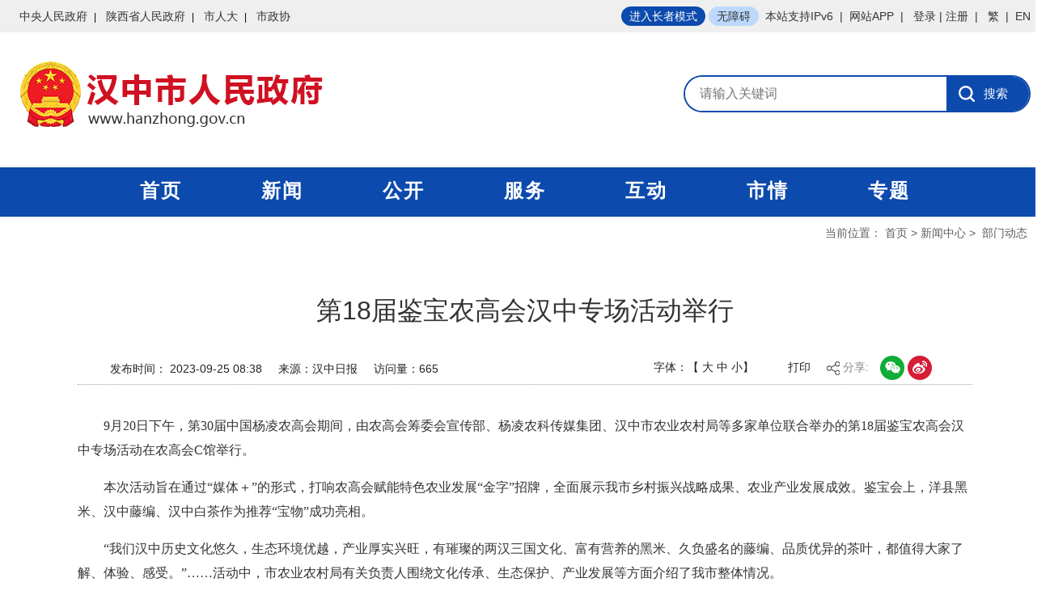

--- FILE ---
content_type: text/html
request_url: http://www.hanzhong.gov.cn/hzszf/xwzx/bmdt/202309/3f1129cabad94850b8df46ef1ea70f39.shtml
body_size: 7994
content:
<!DOCTYPE html>
<html>
<head>
    <meta charset="UTF-8">
    <meta name="viewport" content="width=device-width, initial-scale=1, minimum-scale=1, maximum-scale=1, user-scalable=no">
    <meta name="format-detection" content="telephone=no">
    <meta name="ContentSource" content='汉中日报'/>
    
<meta name="SiteName" content="汉中市人民政府"/>
<meta name="SiteDomain" content="http://www.hanzhong.gov.cn"/>
<meta name="SiteIDCode" content="6107000003"/>
<meta name="ColumnName" content="部门动态" />
<meta name="ColumnDescription" content="汉中市人民政府门户网站新闻中心频道部门动态栏目，内容主要涵盖部门动态信息。"/>
<meta name="ColumnKeywords" content="汉中市，新闻中心，部门动态"/>
<meta name="ColumnType" content="工作动态"/>
<meta name="ArticleTitle" content="第18届鉴宝农高会汉中专场活动举行"/>
<meta name="PubDate" content="2023-09-25 08:38:03"/>
<meta name="Keywords" content="农业农村,农村局,宝物,优越,成功,专场活动专场活动,"/>
<meta name="Description" content="第18届鉴宝农高会汉中专场活动举行。"/>

<meta name="others" content="页面生成时间 2025-02-12 00:21:22" />
<meta name="template,templategroup,version" content="7bb305de4e7542dfb54c6cf4502b65b3,54c0e45d5ecb46a6852b693a5f8b7d98,7.6" />
<title>第18届鉴宝农高会汉中专场活动举行 - 部门动态 - 汉中市人民政府</title>
<link rel="icon" href="/hzszf/xhtml/images/favicon.png">
    <link rel="stylesheet" href="/hzszf/xhtml/styles/bootstrap.css">
    <link rel="stylesheet" type="text/css" href="/hzszf/xhtml/styles/common.css?v=250211.css"/>
    <link rel="stylesheet" type="text/css" href="/hzszf/xhtml/styles/xwzx.skin/index.css"/>
    <link rel="stylesheet" type="text/css" href="/hzszf/xhtml/styles/swiper.min.css"/>
    <script src="/hzszf/xhtml/js/jquery-3.3.1.min.js"></script>
    <script src="/hzszf/xhtml/js/swiper.min.js"></script>
    <script src="/hzszf/xhtml/js/bootstrap.min.js"></script>
    <script src="/hzszf/xhtml/js/common.js"></script><!--全局-->
    <script src="/hzszf/xhtml/js/outurl.js"></script><!--外链跳转-->
   <!-- <script src="/hzszf/xhtml/js/jquery.qrcode.min.js"></script>--><!--二维码-->
  <script src="/hzszf/xhtml/js/other.js"></script><!--清除样式-->
  <!--二维码-->
</head>
<body>

<!-- banner&nav -->
<script src="/hzszf/xhtml/js/commonJianFanTran.js"></script><!--繁简切换-->
<div class="oldzoom">
<div class="n-top">
  <div class="topbar hidden-xs">
    <div class="container">
      <div class="col-md-6 col-sm-6 col-xs-6 lt">
        <a href="http://www.gov.cn">中央人民政府</a>
        <a href="http://www.shaanxi.gov.cn">陕西省人民政府</a>
        <a href="http://rd.hanzhong.gov.cn/">市人大</a>
        <a href="http://zx.hanzhong.gov.cn/">市政协</a>
      </div>
      <div class="tr col-md-6 col-sm-6 col-xs-6 oldman">
        <a  style="padding: 0 10px;background-color: #0950AB;color: #fff;height: 24px;line-height: 24px;"  href="javascript:void(0)" onclick="headTool.switchOld()" id="toolbarOldman" title="进入长者模式">长者模式</a>
        <a  style="padding: 0 20px;background-color: #BCD9FD;height: 24px;line-height: 24px;"  href="javascript:void(0);" id="toolbarSwitch" onclick="EsdInit.openClickFunc();" onkeydown="EsdInit.openKeydownFunc(event);"  tabindex="0" readlabel=""  title="开启无障碍辅助工具" target="_self">无障碍</a>&nbsp;&nbsp;<a>本站支持IPv6</a>&nbsp;&nbsp;|&nbsp;&nbsp;<a href="/hzszf/ggzj/anios.shtml" target="_blank">网站APP</a>&nbsp;&nbsp;| 
        &nbsp;&nbsp;<a id="dlbtn" href="javascript:void(0);">登录</a><a id="tuic" href="javascript:void(0);" style="margin-left: 1rem;">退出</a>
        | 
        <a title="注册" target="_blank" href="https://sfrz.shaanxi.gov.cn/sso/register?client_id=000000093&goto=http%3A%2F%2Fwww.hanzhong.gov.cn%2Fhanzhongssoweb%2Fmanage%2Fcms%2FoauthCallback%3Fp%3DeyJwYXRoIjoiIiwic2l0ZUlkIjoiNDZmOWMwNDExZThhNDU1YmI5MjQ3OWQ4MGMyNTAzZWEifQ%3D%3D&utype=0">注册</a>&nbsp; | &nbsp; 
        <a id="StranLink" name="StranLink" href="javascript:StranBody()" target="_self">繁</a>&nbsp; | &nbsp;<a href="/hzszf/English/english.shtml">EN</a>
      </div>
    </div>
  </div>
  <div class="g-blk16"></div>
  <div class="g-blk16"></div>
  <div class="container sylogo">
    <div class="col-md-6 col-sm-6 col-xs-12">
      <div class="logo">
        <a href="/" id="common-logo"><img src="/hzszf/xhtml/images/sy_logo.png" class="img-responsive"> </a>
      </div>
    </div>
    <!--search-->
    <div class="col-md-6 col-sm-6 col-xs-12">
      <script type="text/javascript">
        window.onload = function () {
          var str = Math.round(Math.random() * 10000); // 定义变量
          var oText = document.getElementById('token');
          oText.value = str; // 给文本框赋值并显示
        }
      </script>
      <div class="common-search">
        <div class="scbx">
          <form action="/sou/6107000003/sou.html" method="get" name="searchform" target="_blank" id="searchform">
            <input name="token" type="hidden" id="token" value="7704">
            <input name="tab" type="hidden" id="tab" value="all">
            <input name="siteCode" type="hidden" id="siteCode" value="6107000003">
            <input type="text" class="u-input" placeholder="请输入关键词" id="qt" name="qt" required="">
            <input type="submit" value="搜索" class="u-sub">
          </form>
        </div>
      </div>
      <div class="htwd">
         
      </div>
    </div>
    <!--/search-->
  </div>
  <div class="g-blk16"></div>
  <div class="g-blk16"></div>
</div>
<!--nav-->
<div class="g-nav sy">
  <div class="container">
    <!--nav-->
    <div class="col-md-12 col-sm-12 col-xs-12">
      <div class="m-nav">
        <a href="/" >首页</a>
        <a href="/hzszf/xwzx/xwzxindex.shtml">新闻</a>
        <a href="/hzszf/zwgk/zwgk.shtml">公开</a>
        <a href="/hzszf/zwfw/fw.shtml">服务</a>
        <a href="/hzszf/hdjl/hdjl.shtml">互动</a>
        <a href="/hzszf/mlhz/mlhz.shtml">市情</a>
        <a href="/hzszf/c100292/zhuanti.shtml">专题</a>
      </div>
    </div>
    <!--/nav-->
  </div>
</div>
<!--/nav-->
<!-- /banner&nav -->
<!-- /banner&nav -->


<!--替换区域-->

<div class="container bdse bg-ff">
  	<!--当前位置-->
  	<div class="col-md-12 pos">  
        <div class="position">
            <span>当前位置：</span>
            	<span>
<a href='/hzszf/index.shtml'  target="_parent">首页</a>&nbsp;>&nbsp;<a href='/hzszf/xwzx/xwzxindex.shtml'  target="_parent">新闻中心</a>&nbsp;>&nbsp;<a href='/hzszf/xwzx/bmdt/list.shtml'  target="_parent"><span>部门动态</span></a>
	                       			</span>
        </div>    
</div>
	<!--/当前位置-->
    <div class="g-blk16 hidden-xs"></div>
    <div class="row">
        <!--内容填充区-->
        <div class="m-txt" id="printContent">
            <!--标题-->
            <!--引标题、主标题、副标题-->
            <div class="m-txt-utt">
                
            </div>
            <h1 class="m-txt-tt">
                 第18届鉴宝农高会汉中专场活动举行
            </h1>
            <div class="m-txt-dtt">
                 
            </div>
            <!--标题 end-->
            <!--新闻来源-->
            <div class="m-txt-crm hidden-sm hidden-xs">
                <span class="font">发布时间：
                    2023-09-25 08:38
                </span>
                <span class="font news-source" >来源：<i>汉中日报</i></span><span class="font">访问量：<i id="doc_span_id"></i></span>
                <div class="m-txt-print print-link no-print hidden-md">
					<span class="font switchsize">字体：【
						<span class="bigger">大</span>
						<span class="medium">中</span>
						<span class="smaller">小</span>】
					</span>
                    <span class="font printIco" id="btnPrint" style="margin-right: 20px;">打印</span>
                    <div class="share">
                        <!--share-->
                        <div class="fxbox">
                            
                            <img src="/hzszf/xhtml/js/share/images/share.png" alt="分享图标" />
                            <span class="f-ib">
                                分享:
                            </span>
                            <a class="ml10" style="float:none; margin-left:10px !important;" id="wxShare">
                                <img class="bds_weixin" data-cmd="weixin" data-tag="sharePhoto" src="/hzszf/xhtml/js/share/images/wx.png" />
                            </a>
                            <a style="float:none;" onclick="sinaShare()">
                                <img class="bds_tsina" data-cmd="tsina" data-tag="sharePhoto" src="/hzszf/xhtml/js/share/images/wb.png" />
                            </a>

                        </div>
                        <!--share end-->
                         <script type="text/javascript" src="/hzszf/xhtml/js/share/qrcode.js"></script>
                         <script type="text/javascript" src="/hzszf/xhtml/js/share/jquery.newqrcode.js"></script>
                         <div id="div_div2">
                            <canvas id="Canvas" width="135" height="135"></canvas>
                            <div class="canvastitle">
                                <span>扫一扫：分享至微信</span>
                                <a id="wxfxclose">X</a>
                            </div>
                        </div>
                        <style type="text/css">
                            #div_div2 {
                                display: none;
                                z-index: 9;
                                width: 200px;
                                height: 192px;
                                color: #666;
                                font-size: 12px;
                                text-align: center;
                                background-color: #fff;
                                box-shadow: 0 2px 10px #aaa;
                                transition: all 200ms;
                                position: absolute;
                            }
                            #div_div2 .canvastitle {
                                height: 40px;
                            }
                            #div_div2 .canvastitle span {
                                vertical-align: unset;
                                display: block;
                                line-height: 40px;
                            }
                            #div_div2 #wxfxclose {
                                position: absolute;
                                cursor: pointer;
                                top: 0;
                                right: 2px;
                                height: 10px;
                                display: inline-block;
                                line-height: 15px;
                            }
                            .search {
                                text-indent: 0;
                                font-size: 0.16rem;
                                color: #999999;
                                line-height: 0.16rem;
                                margin-top: 0.14rem;
                                margin-bottom: 0.41rem;
                                text-align: center;
                            }
                            @media screen and (max-width: 768px) {
                                #Canvas,#wxShare,.search {
                                    display: none !important;
                                }
                            }
                        </style>
                        <script type="text/javascript">
                            function sinaShare() {
                                var title = encodeURIComponent(document.title);
                                var url = encodeURIComponent(window.location.href); 
                                var sinaUrl = 'http://service.weibo.com/share/share.php?url=' + url + "&title=" + title;
                                window.open(sinaUrl);
                            }
                            $(document).ready(function() {
                                $('#wxShare').click(function() {
                                    $('#div_div2').toggle();
                                });
                                $('#wxfxclose').click(function() {
                                    $('#div_div2').hide();
                                });
                            });
                        </script>
                    </div>
                </div>

            </div>
            <!--移动版来源-->
      <div class="m-txt-source hidden-md hidden-lg">
        <span class="font">发布时间：2023-09-25 08:38</span>
         <span class="font news-source" >来源：<i>汉中日报</i></span></div>
            <!--移动版来源-->
            <!--新闻来源 end-->
            <!--正文-->
           
            <!--视频end-->
            <div class="g-blk16"></div>
            <!--/视频 end-->
     
            <div class="m-txt-article" id="article">
                <p style="text-indent: 2em;"><span>9<font face="宋体">月</font><font face="Calibri">20</font><font face="宋体">日下午，第</font><font face="Calibri">30</font><font face="宋体">届中国杨凌农高会期间，由农高会筹委会宣传部、杨凌农科传媒集团、汉中市农业农村局等多家单位联合举办的第</font><font face="Calibri">18</font><font face="宋体">届鉴宝农高会汉中专场活动在农高会</font><font face="Calibri">C</font><font face="宋体">馆举行。</font></span></p>
<p style="text-indent: 2em;"><span><font face="宋体">本次活动旨在通过</font>“<font face="宋体">媒体</font><font face="Calibri">＋”</font><font face="宋体">的形式，打响农高会赋能特色农业发展</font><font face="Calibri">“</font><font face="宋体">金字</font><font face="Calibri">”</font><font face="宋体">招牌，全面展示我市乡村振兴战略成果、农业产业发展成效。鉴宝会上，洋县黑米、汉中藤编、汉中白茶作为推荐</font><font face="Calibri">“</font><font face="宋体">宝物</font><font face="Calibri">”</font><font face="宋体">成功亮相。</font></span></p>
<p style="text-indent: 2em;"><span>“<font face="宋体">我们汉中历史文化悠久，生态环境优越，产业厚实兴旺，有璀璨的两汉三国文化、富有营养的黑米、久负盛名的藤编、品质优异的茶叶，都值得大家了解、体验、感受。</font><font face="Calibri">”……</font><font face="宋体">活动中，市农业农村局有关负责人围绕文化传承、生态保护、产业发展等方面介绍了我市整体情况。</font></span></p>
<p style="text-indent: 2em;"><span><font face="宋体">随后，陕西双亚有机农业集团有限公司董事长周亚刚、国家级非遗汉中藤编省级代表性传承人陈良顺、陕西鹏翔茶业股份有限公司董事长段成鹏等推荐官们依次上台推介</font>“<font face="宋体">宝物</font><font face="Calibri">”</font><font face="宋体">：洋县黑米历史悠久、种植生态环境优越；汉中藤编技艺传承千年、历久弥新，编织手法精湛、带动群众致富效应明显；汉中白茶自然甜香，创意新颖，富有</font><font face="Calibri">“</font><font face="宋体">年轻态</font><font face="Calibri">”……</font><font face="宋体">推介产品一经亮相就受到鉴宝专家和观众一致好评。</font></span></p>
<p style="text-indent: 2em;"><span><font face="宋体">活动中，经过专家点评、提问、评选，洋县黑米、汉中藤编、汉中白茶荣获中国杨凌农业高新科技成果博览会第</font>18<font face="宋体">届</font><font face="Calibri">“</font><font face="宋体">鉴宝农高会</font><font face="Calibri">”</font><font face="宋体">最佳展示奖。</font></span></p>
<p style="text-indent: 2em;"><span><font face="宋体">据悉，</font>“<font face="宋体">鉴宝农高会</font><font face="Calibri">”</font><font face="宋体">是杨凌农高会品牌活动之一，活动通过现场推介、网络推广、媒体展播等全媒体推广模式，在丰富杨凌农高会展会内容的同时，为科技与市场、企业与农户、专家与产品搭建了有效的沟通桥梁，已成功促成</font><font face="Calibri">400</font><font face="宋体">多项农业科技成果、实用技术和致富项目快速转化和推广。</font></span></p>
              
      
              
              
              
              
              
              
              
            </div>
            <!--正文end-->
            <!--二维码-->
            <div class="mb-22"></div>
            <!--<div class="qrcode mb-15 hidden-xs hidden-sm hidden-md">扫一扫在手机打开当前页</div>
            <div id="div_div" class=" hidden-xs hidden-sm hidden-md"></div>-->
            <div class="qrcode mb-15 hidden-xs hidden-sm hidden-md" id="div_div">
              <p>扫一扫在手机打开当前页</p>
              <canvas id="Canvas"></canvas>
            </div>
            <!--二维码 end-->
        </div>
        <!--内容填充区end-->
    </div>
    <div class="g-blk16"></div>
</div>
<!--/替换区域-->

<!-- footer -->
<div class="g-blk16"></div>
<div  style="border-bottom:0px" class="g-footer">
  <div class="hidden-lg hidden-md wap_pc" style="text-align: center;line-height: 40px;font-size: 16px;"><a href="/wzsy/indexpc.shtml" style="color: #fff;">电脑版</a></div>
    <div class="container">
        <div class="col-md-1 col-sm-2 hidden-xs">
             
            <!--党政机关标识-->
            <span class="gov-icon">
                                <!--<script type="text/javascript">document.write(unescape("%3Cspan id='_ideConac' %3E%3C/span%3E%3Cscript src='https://dcs.conac.cn/js/27/394/0000/60410240/CA273940000604102400001.js' type='text/javascript'%3E%3C/script%3E"));</script>-->
              					<span id="_ideConac"><a href="https://bszs.conac.cn/sitename?method=show&amp;id=434F2FE2DCCD3211E06310291AACCDA8" target="_blank"><img id="imgConac" vspace="0" hspace="0" border="0" src="/hzszf/xhtml/images/red.png" data-bd-imgshare-binded="1"></a></span>
                            </span>
          
            <!--/党政机关标识-->
        </div>
        <div class="col-md-7 col-sm-10">
            <div class="txt">
                <p class="link">
                    
                    
                        <a href="/hzszf/wzsm/202301/42dc56676b094e3d88aeebb4104713eb.shtml" target="_blank"  >网站声明</a>

					|
                    <a href="/hzszf/wzdt/wzdt.shtml"  target="_self" title='网站地图' >网站地图</a>
          
                </p>
                <p><span>汉中市人民政府办公室主办</span>&nbsp;&nbsp;&nbsp;&nbsp;<span>汉中市数据局管理维护</span></p>
                <p>
                  <span>技术支持：0916-2626450</span>
				  <br>
				  
				  <span>汉中网安：61230001 <a href="http://beian.miit.gov.cn">陕ICP备14003207号-2</a> 网站标识码：6107000003
                  
             
                  </span>
                </p>
                <p><span>
  <img src="/hzszf/xhtml/./images/zghzba.png" ><a href="https://www.beian.gov.cn/portal/registerSystemInfo?recordcode=61070202000045">陕公网安备 61070202000045号</a>   
				
				</span>
                </p>
            </div>
        </div>
        <div style="width:28%;"  class="col-md-3 col-sm-5 hidden-xs hidden-sm">
            <div class="qrcode">
              
             <style type="text/css">
.jc img{width:110px;height: auto;overflow: hidden;}
</style> 
     
                       <div style="width:110px; padding-top:0px"  class="jc code">
                         <!--<script id="_jiucuo_" sitecode='6107000003' src='https://zfwzgl.www.gov.cn/exposure/jiucuo.js'></script>-->
                         <span id="_span_jiucuo"><a target="_blank" href="https://zfwzgl.www.gov.cn/exposure/jiucuo.html?site_code=6107000003&url=http%3A%2F%2Fwww.hanzhong.gov.cn%2F"><img alt="" src="/hzszf/xhtml/images/jiucuo.png"></a></span>
                       <img src="/hzszf/xhtml/images/slh.png"/>
          </div> 
              
                <div class="code">
                    <img src="/hzszf/xhtml/images/android.png"/>
                    <p>网站app</p>
                </div>
               
              
                 <div class="code">
                    <img src="/hzszf/xhtml/images/qrcode.bmp"/>
                    <p>微信公众号</p>
                </div>
              
        
            </div>
        </div>
    </div>
</div>

<div class="modal fade " id="myModal" tabindex="-1" role="dialog" aria-labelledby="myModalLabel" aria-hidden="true">
    <div class="modal-dialog">
        <div class="modal-content">
            <div class="modal-header">

                <h4 class="modal-title" id="myModalLabel">
                       网上投稿须知
                </h4>
            </div>
            <div class="modal-body">
                <div>
                   
                    <p>1、本系统适用对象：市级党政群机关、事业单位、国有企业及各县区政府，所有投稿用户需各单位授权后作为本单位唯一指定的投稿工作人员进行投稿，原则上不接受个人名义投稿。</p>
                    <p>
                           2、用户首次投稿时，需先点击市政府网站首页右上角“注册”按钮，点击“忽略警告，继续访问”，进入用户注册页面，认真填写个人信息，确定信息无误，点击“提交”按钮，同时，投稿用户需将注册完成的个人信息，以表格形式（盖章）纸质版或加盖公章的PDF版向市大数据服务中心报备，经投稿系统管理员确认审核无误后，方可开通投稿账号。账号开通后，用户可访问投稿页面，点击右上角“登录”按钮，即可进行投稿。

                    </p>
                    <p>3、所有投稿信息需经本单位领导审签通过，并承诺严格按照国家有关法律规定，所报稿件内容真实、文字准确，并对所投稿件承担一切责任。</p>
                     <p> 联系电话：0916-2626450、2626492、2626452 <br/>  地址：汉中市汉台区民主街43号市政府大院1号楼   </p>
                      <h3>附件：<a href="https://www.hanzhong.gov.cn/hzszf/wzdt/202303/f3679c8d844b47378f0bd1c265e4302e/files/%E5%B8%82%E6%94%BF%E5%BA%9C%E7%BD%91%E7%AB%99%E6%8A%95%E7%A8%BF%E7%94%A8%E6%88%B7%E5%A4%87%E6%A1%88%E7%99%BB%E8%AE%B0%E8%A1%A8.doc" download="市政府网站投稿用户备案登记表">市政府网站投稿用户备案登记表</a></h3>
                </div>
               
            </div>
            <div class="modal-footer">
                <button type="button" class="btn btn-primary" data-dismiss="modal">我要投稿</button>

            </div>
        </div>
    </div>
</div>

</div>

<!--<script language="JavaScript">var _trackDataType = 'web';var _trackData = _trackData || [];</script>
<script type="text/javascript" charset="utf-8" id="kpyfx_js_id_10008539" src="https://fxsjcj.kaipuyun.cn/count/10008539/10008539.js"></script>-->

<link rel="stylesheet" type="text/css" href="/hzszf/xhtml/styles/hanzhong.css">
<script type="text/javascript" src="/hzszf/xhtml/js/md5.js"></script>
<script type="text/javascript" src="/hzszf/xhtml/js/hanzhong.js"></script>
<!--<script src="/hzszf/xhtml/js/hanzhong_wza.js"></script>-->
<script src='https://auth.mangren.com/boots/hanzhong.gov.cn/esdToolsInit.js' charset='UTF-8'></script>
<script type="text/javascript" src="/hzszf/xhtml/js/login_new.js?v=20260108.js"></script>
<script type="text/javascript" src="/hzszf/xhtml/js/hits.js"></script>

<link rel="stylesheet" type="text/css" href="/hzszf/xhtml/styles/zhuti.css">
<script type="text/javascript" src="/hzszf/xhtml/js/zhuti.js"></script>
<!-- /footer -->
  <script>
    jQuery('#div_div').qrcode({
        render: "canvas",
        foreground: "#0c4aad",
        background: "#ffffff",
        width: 150,
        height: 150,
        text: window.location.href
    });
</script>
	 <script type="text/javascript">
		var documentId = "";
		
		$().ready(function() {
			
			//稿件访问量
			try{ 
				if("undefined" != typeof documentId)//防止变量未定义
					hitsManu(1,"#doc_span_id",documentId); 
			}catch(e){}
		});
	</script>
</body>
</html>

--- FILE ---
content_type: text/css
request_url: http://www.hanzhong.gov.cn/hzszf/xhtml/styles/common.css?v=250211.css
body_size: 9132
content:
@charset "utf-8";blockquote,body,button,caption,dd,div,dl,dt,fieldset,figure,form,h1,h2,h3,h4,h5,h6,hr,html,input,legend,li,menu,ol,p,pre,table,td,textarea,th,ul {
    padding: 0;
    margin: 0
}

address,article,aside,details,figcaption,figure,footer,header,hgroup,menu,nav,section {
    display: block
}

table {
    border-spacing: 0;
    border-collapse: collapse
}

caption,th {
    font-weight: 400;
    text-align: left
}

abbr,body,fieldset,html,iframe,img {
    border: 0
}

address,cite,dfn,em,i,var {
    font-style: normal
}

[hidefocus],summary {
    outline: 0
}

li {
    list-style: none
}

h1,h2,h3,h4,h5,h6,small {
    font-size: 100%
}

sub,sup {
    font-size: 83%
}

code,kbd,pre,samp {
    font-family: inherit
}

q:after,q:before {
    content: none
}

textarea {
    overflow: auto;
    resize: none
}

label,summary {
    cursor: default
}

a,button {
    cursor: pointer
}

b,em,h1,h2,h3,h4,h5,h6,strong {
    font-weight: 700
}

a,a:hover,del,ins,s,u {
    text-decoration: none
}

body,button,input,keygen,legend,select,textarea {
    font: 14px/1.14 PingFangSC-Regular,"Microsoft YaHei",Helvetica,"\5fae\8f6f\96c5\9ed1",serif;
    color: #333;
    outline: 0
}

body {
    background: #ffffff !important;
}

a,a:hover {
    color: #333
}

.bg {
    background: #0c4aad
}

.bg-ff {
    background: #fff
}

.bg-f6 {
    background: #f6f6f6
}

.bg-f8 {
    background: #f1f1f1
}

.bg-f1 {
    background: #f1f1f1
}

.c-fff {
    color: #fff
}

.fl {
    float: left
}

.fr {
    float: right
}

.pointer {
    cursor: pointer
}

.tl {
    text-align: left
}

.tr {
    text-align: right
}

.tc {
    text-align: center
}

.cb {
    clear: both
}

.pb {
    position: relative
}

.pa {
    position: absolute
}

.db {
    display: block
}

.dib {
    display: inline-block
}

.mg-05 {
    margin: 0 5px
}

.mg-06 {
    margin: 0 6px
}

.mg-07 {
    margin: 0 7px
}

.mg-08 {
    margin: 0 8px
}

.mg-09 {
    margin: 0 9px
}

.mg-010 {
    margin: 0 10px
}

.mg-011 {
    margin: 0 11px
}

.mg-012 {
    margin: 0 12px
}

.mg-013 {
    margin: 0 13px
}

.mg-014 {
    margin: 0 14px
}

.mg-015 {
    margin: 0 15px
}

.mg-016 {
    margin: 0 16px
}

.mg-017 {
    margin: 0 17px
}

.mg-018 {
    margin: 0 18px
}

.mg-019 {
    margin: 0 19px
}

.mg-020 {
    margin: 0 20px
}

.mg-021 {
    margin: 0 21px
}

.mg-022 {
    margin: 0 22px
}

.mt-5 {
    margin-top: 5px
}

.mt-6 {
    margin-top: 6px
}

.mt-7 {
    margin-top: 7px
}

.mt-8 {
    margin-top: 8px
}

.mt-9 {
    margin-top: 9px
}

.mt-10 {
    margin-top: 10px
}

.mt-11 {
    margin-top: 11px
}

.mt-12 {
    margin-top: 12px
}

.mt-13 {
    margin-top: 13px
}

.mt-14 {
    margin-top: 14px
}

.mt-15 {
    margin-top: 15px
}

.mt-16 {
    margin-top: 16px
}

.mt-17 {
    margin-top: 17px
}

.mt-18 {
    margin-top: 18px
}

.mt-19 {
    margin-top: 19px
}

.mt-20 {
    margin-top: 20px
}

.mt-21 {
    margin-top: 21px
}

.mt-22 {
    margin-top: 22px
}

.mt-23 {
    margin-top: 23px
}

.mt-24 {
    margin-top: 24px
}

.mr-5 {
    margin-right: 5px
}

.mr-6 {
    margin-right: 6px
}

.mr-7 {
    margin-right: 7px
}

.mr-8 {
    margin-right: 8px
}

.mr-9 {
    margin-right: 9px
}

.mr-10 {
    margin-right: 10px
}

.mr-11 {
    margin-right: 11px
}

.mr-12 {
    margin-right: 12px
}

.mr-13 {
    margin-right: 13px
}

.mr-14 {
    margin-right: 14px
}

.mr-15 {
    margin-right: 15px
}

.mr-16 {
    margin-right: 16px
}

.mr-17 {
    margin-right: 17px
}

.mr-18 {
    margin-right: 18px
}

.mr-19 {
    margin-right: 19px
}

.mr-20 {
    margin-right: 20px
}

.mr-21 {
    margin-right: 21px
}

.mr-22 {
    margin-right: 22px
}

.mr-23 {
    margin-right: 23px
}

.mr-24 {
    margin-right: 24px
}

.mb-5 {
    margin-bottom: 5px
}

.mb-6 {
    margin-bottom: 6px
}

.mb-7 {
    margin-bottom: 7px
}

.mb-8 {
    margin-bottom: 8px
}

.mb-9 {
    margin-bottom: 9px
}

.mb-10 {
    margin-bottom: 10px
}

.mb-11 {
    margin-bottom: 11px
}

.mb-12 {
    margin-bottom: 12px
}

.mb-13 {
    margin-bottom: 13px
}

.mb-14 {
    margin-bottom: 14px
}

.mb-15 {
    margin-bottom: 15px
}

.mb-16 {
    margin-bottom: 16px
}

.mb-17 {
    margin-bottom: 17px
}

.mb-18 {
    margin-bottom: 18px
}

.mb-19 {
    margin-bottom: 19px
}

.mb-20 {
    margin-bottom: 20px
}

.mb-21 {
    margin-bottom: 21px
}

.mb-22 {
    margin-bottom: 22px
}

.mb-23 {
    margin-bottom: 23px
}

.mb-24 {
    margin-bottom: 24px
}

.ml-5 {
    margin-left: 5px
}

.ml-6 {
    margin-left: 6px
}

.ml-7 {
    margin-left: 7px
}

.ml-8 {
    margin-left: 8px
}

.ml-9 {
    margin-left: 9px
}

.ml-10 {
    margin-left: 10px
}

.ml-11 {
    margin-left: 11px
}

.ml-12 {
    margin-left: 12px
}

.ml-13 {
    margin-left: 13px
}

.ml-14 {
    margin-left: 14px
}

.ml-15 {
    margin-left: 15px
}

.ml-16 {
    margin-left: 16px
}

.ml-17 {
    margin-left: 17px
}

.ml-18 {
    margin-left: 18px
}

.ml-19 {
    margin-left: 19px
}

.ml-20 {
    margin-left: 20px
}

.ml-21 {
    margin-left: 21px
}

.ml-22 {
    margin-left: 22px
}

.ml-23 {
    margin-left: 23px
}

.ml-24 {
    margin-left: 24px
}

.pd-0 {
    padding: 0
}

.pd-05 {
    padding: 0 5px
}

.pd-06 {
    padding: 0 6px
}

.pd-07 {
    padding: 0 7px
}

.pd-08 {
    padding: 0 8px
}

.pd-09 {
    padding: 0 9px
}

.pd-010 {
    padding: 0 10px
}

.pd-011 {
    padding: 0 11px
}

.pd-012 {
    padding: 0 12px
}

.pd-013 {
    padding: 0 13px
}

.pd-014 {
    padding: 0 14px
}

.pd-015 {
    padding: 0 15px
}

.pd-016 {
    padding: 0 16px
}

.pd-017 {
    padding: 0 17px
}

.pd-018 {
    padding: 0 18px
}

.pd-019 {
    padding: 0 19px
}

.pd-020 {
    padding: 0 20px
}

.pd-021 {
    padding: 0 21px
}

.pd-022 {
    padding: 0 22px
}

.pd-023 {
    padding: 0 23px
}

.pd-024 {
    padding: 0 24px
}

.pd-60 {
    padding: 6px 0
}

.pd-70 {
    padding: 7px 0
}

.pd-80 {
    padding: 8px 0
}

.pd-90 {
    padding: 9px 0
}

.pd-100 {
    padding: 10px 0
}

.pd-110 {
    padding: 11px 0
}

.pd-120 {
    padding: 12px 0
}

.pd-130 {
    padding: 13px 0
}

.pd-140 {
    padding: 14px 0
}

.pd-150 {
    padding: 15px 0
}

.pd-160 {
    padding: 16px 0
}

.pd-1 {
    padding: 1px
}

.pd-2 {
    padding: 2px
}

.pd-3 {
    padding: 3px
}

.pd-4 {
    padding: 4px
}

.pd-5 {
    padding: 5px
}

.pd-6 {
    padding: 6px
}

.pd-7 {
    padding: 7px
}

.pd-8 {
    padding: 8px
}

.pd-9 {
    padding: 9px
}

.pd-10 {
    padding: 10px
}

.pd-11 {
    padding: 11px
}

.pd-12 {
    padding: 12px
}

.pd-13 {
    padding: 13px
}

.pd-14 {
    padding: 14px
}

.pd-15 {
    padding: 15px
}

.pd-16 {
    padding: 16px
}

.pd-17 {
    padding: 17px
}

.pd-18 {
    padding: 18px
}

.pd-19 {
    padding: 10px
}

.pd-20 {
    padding: 20px
}

.pd-21 {
    padding: 21px
}

.pd-22 {
    padding: 22px
}

.pd-23 {
    padding: 23px
}

.pd-24 {
    padding: 24px
}

.pd-25 {
    padding: 25px
}

.oh {
    height: auto;
    overflow: hidden
}

.g-blk1 {
    display: block;
    height: 1px;
    clear: both
}

.g-blk2 {
    display: block;
    height: 2px;
    clear: both
}

.g-blk3 {
    display: block;
    height: 3px;
    clear: both
}

.g-blk4 {
    display: block;
    height: 4px;
    clear: both
}

.g-blk5 {
    display: block;
    height: 5px;
    clear: both
}

.g-blk6 {
    display: block;
    height: 6px;
    clear: both
}

.g-blk7 {
    display: block;
    height: 7px;
    clear: both
}

.g-blk8 {
    display: block;
    height: 8px;
    clear: both
}

.g-blk9 {
    display: block;
    height: 9px;
    clear: both
}

.g-blk10 {
    display: block;
    height: 10px;
    clear: both
}

.g-blk11 {
    display: block;
    height: 11px;
    clear: both
}

.g-blk12 {
    display: block;
    height: 12px;
    clear: both
}

.g-blk13 {
    display: block;
    height: 13px;
    clear: both
}

.g-blk14 {
    display: block;
    height: 14px;
    clear: both
}

.g-blk15 {
    display: block;
    height: 15px;
    clear: both
}

.g-blk16 {
    display: block;
    height: 16px;
    clear: both
}

.g-blk17 {
    display: block;
    height: 17px;
    clear: both
}

.g-blk18 {
    display: block;
    height: 18px;
    clear: both
}

.g-blk19 {
    display: block;
    height: 19px;
    clear: both
}

.g-blk20 {
    display: block;
    height: 20px;
    clear: both
}

.g-blk21 {
    display: block;
    height: 21px;
    clear: both
}

.g-blk22 {
    display: block;
    height: 22px;
    clear: both
}

.g-blk23 {
    display: block;
    height: 23px;
    clear: both
}

.g-blk24 {
    display: block;
    height: 24px;
    clear: both
}

.g-blk25 {
    display: block;
    height: 25px;
    clear: both
}

.g-blk26 {
    display: block;
    height: 26px;
    clear: both
}

.g-blk27 {
    display: block;
    height: 27px;
    clear: both
}

.g-blk28 {
    display: block;
    height: 28px;
    clear: both
}

.g-blk29 {
    display: block;
    height: 29px;
    clear: both
}

.g-blk30 {
    display: block;
    height: 30px;
    clear: both
}

.g-blk32 {
    display: block;
    height: 32px;
    clear: both
}

.g-blk34 {
    display: block;
    height: 34px;
    clear: both
}

.g-blk36 {
    display: block;
    height: 36px;
    clear: both
}

.ti0 {
    text-indent: 0
}

.ti2 {
    text-indent: 2em
}

.lh140 {
    line-height: 140%
}

.lh160 {
    line-height: 160%
}

.lh180 {
    line-height: 180%
}

.lh200 {
    line-height: 200%
}

.lh20 {
    line-height: 20px
}

.lh23 {
    line-height: 23px
}

.lh24 {
    line-height: 24px
}

.lh25 {
    line-height: 25px
}

.lh26 {
    line-height: 26px
}

.lh27 {
    line-height: 27px
}

.lh28 {
    line-height: 28px
}

.lh29 {
    line-height: 28px
}

.lh30 {
    line-height: 30px
}

.lh31 {
    line-height: 31px
}

.lh32 {
    line-height: 32px
}

.lh33 {
    line-height: 33px
}

.lh34 {
    line-height: 34px
}

.lh35 {
    line-height: 35px
}

.lh36 {
    line-height: 36px
}

.lh37 {
    line-height: 37px
}

.lh38 {
    line-height: 38px
}

.fB {
    font-weight: 700
}

.ft12 {
    font-size: 12px
}

.ft13 {
    font-size: 13px
}

.ft14 {
    font-size: 14px
}

.ft15 {
    font-size: 15px
}

.ft16 {
    font-size: 16px
}

.ft17 {
    font-size: 17px
}

.ft18 {
    font-size: 18px
}

.ft19 {
    font-size: 19px
}

.ft20 {
    font-size: 20px
}

.hidden {
    display: none
}

.display {
    display: block
}

.bd-rs1 {
    border-radius: 1px
}

.bd-rs2 {
    border-radius: 2px
}

.bd-rs3 {
    border-radius: 3px
}

.bd-rs4 {
    border-radius: 4px
}

.bd-rs5 {
    border-radius: 5px
}

.shadow {
    box-shadow: 1px 3px 6px 1px #f1eded
}

.g-banner {
    width: 100%;
    overflow: hidden;
    background: url(../images/common.files/banner.png) no-repeat center top;
    height: auto
}

.g-banner .logo img {
    padding: 30px 0;
    height: auto;
    overflow: hidden;
    display: block
}

.g-nav {
    background: #0c4aad;
    width: 100%;
    line-height: 58px;
    height: 58px
}

.g-nav .m-nav {
    text-align: center
}

.g-nav .m-nav a {
    color: #fff;
    font-size: 20px
}

.search {
    width: 100%;
    height: 38px;
    background: #fff;
    margin-top: 10px;
    border-radius: 4px
}

.search .u-input {
    width: 90%;
    line-height: 38px;
	height: 38px;
    border: 0;
    text-indent: 8px;
    float: left;
    font-size: 16px;
    border-radius: 4px
}

input:disabled {
    background-color: #fff;
    opacity: 1
}

.search .u-sub {
    position: relative;
    float: right;
    width: 40px;
    margin-left: -40px;
    line-height: 38px;
    border: 0;
    background: url(../images/common.files/search.png) no-repeat 10px center;
    text-align: right
}
.gk-search .input {height: 52px!important;}
@media all and (max-width: 768px) {
    .gk-search .input {height: 42px!important;}
}
.common-search {
    width: 80%;
    height: 40px;
    background: #fff;
    margin-top: 60px;
    border-radius: 16px;
    border: solid 1px #0c4aad;
    float: right;
    font-size: 16px
}

.common-search .u-input {
    width: 90%;
    line-height: 38px;
	height: 38px;
    border: 0;
    text-indent: 8px;
    float: left;
    font-size: 16px;
    border-radius: 16px
}

.common-search .u-sub {
    position: relative;
    float: right;
    width: 40px;
    margin-left: -40px;
    line-height: 38px;
    border: 0;
    background: url(../images/common.files/search.png) no-repeat 10px center;
    text-align: right
}

.common-search .keyword {
    height: auto;
    overflow: hidden;
    line-height: 40px;
    display: block;
    width: 100%;
    float: left
}

.common-search .keyword a {
    padding: 0 8px;
    float: left
}

.common-search .keyword span {
    float: left
}

.m-lst {
    height: auto;
    overflow: hidden
}

.m-lst ul {
    height: auto;
    padding: 5px 10px 8px 10px
}

.m-lst ul li {
    overflow: hidden;
    line-height: 38px;
    text-overflow: ellipsis;
    white-space: nowrap;
    background: url(../../images/common.files/pt_icon.png) no-repeat 4px center;
    text-indent: 20px
}

.m-lst ul li a {
    overflow: hidden;
    font-size: 16px;
    color: #333;
    text-overflow: ellipsis
}

.m-lst ul li .column {
    padding-right: 10px;
    font-size: 16px
}

.m-lst ul li .time {
    float: right;
    padding-left: 10px;
    font-size: 16px
}

.m-lst ul em {
    float: left;
    padding-right: 10px
}

.m-lst ul li span {
    float: right
}

.pc_paging {
    width: 100%;
    text-align: center;
    padding: 20px 0;
    height: auto
}

.pc_paging li {
    display: inline-block;
    width: auto;
    height: auto;
    line-height: 1;
    color: #333;
    vertical-align: middle;
    margin: 0 3px
}

.pc_paging li a {
    text-decoration: none
}

.pc_paging li a,.pc_paging li span {
    display: inline-block;
    float: none;
    width: auto;
    height: auto;
    line-height: 1;
    font-size: 14px;
    color: #333;
    padding: 6px 10px;
    border: 1px solid #ccc;
    margin: 0
}

.pc_paging li,.pc_paging li a:hover,.pc_paging li span:hover {
    background: 0 0
}

.pc_paging li .current,.pc_paging li .current:hover {
    color: #fff;
    background: #00679d;
    border: 1px solid #00679d
}

.pc_paging .page_jump {
    margin-left: 5px
}

.pc_paging .page_jump input {
    width: 50px;
    padding: 5px;
    border: 1px solid #ccc;
    border-radius: 2px;
    margin: 0 3px
}

.pc_paging .page_jump a {
    border-radius: 2px;
    margin-left: 6px
}

.wap_paging {
    text-align: center;
    padding: 5px .36rem 0;
    margin: 20px 0
}

.wap_paging li {
    display: inline-block;
    border: 1px solid #ddd
}

.wap_paging li a,.wap_paging li span {
    display: inline-block;
    line-height: 30px;
    font-size: 16px;
    color: #666;
    padding: 6px 20px
}

.wap_paging .prev_page {
    border-radius: 4px 0 0 4px
}

.wap_paging .next_page {
    border-radius: 0 4px 4px 0
}

.wap_paging .page_count {
    margin: 0 -1px
}

.page {
    clear: both;
    width: 100%;
    height: auto;
    padding: 0;
    margin: 0 auto
}

.page {
    text-align: center
}

.page .pagination input {
    width: 80px;
    height: 22px;
    padding: 0;
    margin: -3px 5px;
    border: 1px solid #ddd
}

.pagination li.am-active a {
    color: #fff;
    background: #0c4aad
}

.pagination>li>a,.pagination>li>span {
    color: #0c4aad
}

.dropdown-menu>.active>a,.dropdown-menu>.active>a:focus,.dropdown-menu>.active>a:hover {
    background: #0c4aad;
    color: #fff
}

.m-lst-pg {
    display: inline-block;
    margin: 0;
    font-size: 0;
    vertical-align: middle
}

.m-lst-pg>a:first-child,.m-lst-pg>a:first-child em {
    border-radius: 2px 0 0 2px
}

.m-lst-pg>a:last-child,.m-lst-pg>a:last-child em {
    border-radius: 0 2px 2px 0
}

.m-lst-pg>:first-child {
    margin-left: 0!important
}

.m-lst-pg>:last-child {
    margin-right: 0!important
}

.m-lst-pg a,.m-lst-pg input,.m-lst-pg span {
    border: 1px solid #e2e2e2
}

.m-lst-pg span.hover {
    background: #0c4aad;
    color: #fff
}

.m-lst-pg a,.m-lst-pg span {
    display: inline-block;
    height: 36px;
    margin: 0 -1px 0 0;
    padding: 0 15px;
    line-height: 36px;
    color: #333;
    font-size: 16px;
    vertical-align: middle
}

.m-lst-pg>a.m-lst-pg-prev {
    border-top-left-radius: 6px;
    border-bottom-left-radius: 6px
}

.m-lst-pg a:hover {
    color: #0c4aad
}

.m-lst-pg em {
    font-style: normal
}

.m-lst-pg .m-lst-pg-spr {
    color: #777;
    font-weight: 700
}

.m-lst-pg a {
    text-decoration: none
}

.m-lst-pg .m-lst-pg-curr {
    position: relative
}

.m-lst-pg .m-lst-pg-curr em {
    position: relative;
    color: #fff
}

.m-lst-pg .m-lst-pg-curr .m-lst-pg-em {
    position: absolute;
    top: -1px;
    left: -1px;
    width: 100%;
    height: 100%;
    padding: 1px;
    background-color: #0c4aad
}

.m-lst-pg-em {
    border-radius: 2px
}

.m-lst-pg-next em,.m-lst-pg-prev em {
    font-size: 16px
}

.m-lst-pg .m-lst-pg-count,.m-lst-pg .m-lst-pg-limits,.m-lst-pg .m-lst-pg-refresh,.m-lst-pg .m-lst-pg-skip {
    margin-right: 10px;
    margin-left: 10px;
    padding: 0;
    border: none
}

.m-lst-pg .m-lst-pg-limits,.m-lst-pg .m-lst-pg-refresh {
    vertical-align: top
}

.m-lst-pg .m-lst-pg-refresh i {
    display: none;
    font-size: 16px;
    cursor: pointer
}

.m-lst-pg .m-lst-pg-skip {
    height: 36px;
    line-height: 36px;
    color: #777
}

.m-lst-pg .m-lst-pg-skip a {
    overflow: hidden;
    height: 36px;
    margin: -2px 0 0 0;
    padding: 0;
    border: none;
    line-height: 36px
}

.m-lst-pg input {
    width: 60px;
    height: 26px;
    margin: 5px 10px;
    padding: 0;
    line-height: 26px;
    text-align: center;
    color: #343434
}

.m-lst-pg input:focus {
    border-color: #0c4aad!important
}

.m-lst-pg button {
    height: 34px;
    margin-left: 10px;
    padding: 0 10px;
    border: none;
    border-left: solid 1px #ddd;
    border-radius: 0 6px 6px 0;
    line-height: 36px;
    background: #fff;
    font-size: 16px;
    cursor: pointer
}

.m-lst-pg .m-lst-pg-count,.m-lst-pg .m-lst-pg-limits,.m-lst-pg .m-lst-pg-refresh,.m-lst-pg .m-lst-pg-skip {
    margin-right: 10px;
    margin-left: 10px;
    padding: 0;
    border: none
}

.m-lst-pg .m-lst-pg-skip {
    height: 36px;
    margin-left: 0;
    padding-left: 15px;
    border: 1px solid #e2e2e2;
    border-radius: 0 6px 6px 0;
    line-height: 36px;
    color: #777
}

.u-lst {
    height: auto;
    overflow: hidden
}

.u-lst ul {
    height: auto;
    padding: 15px 10px;
    overflow: hidden
}

.u-lst ul li {
    overflow: hidden;
    line-height: 38px;
    text-overflow: ellipsis;
    white-space: nowrap;
    font-size: 16px
}

.u-lst ul li a {
    overflow: hidden;
    font-size: 16px;
    color: #333;
    text-overflow: ellipsis
}

.u-lst ul li .column {
    padding-right: 10px;
    font-size: 16px
}

.u-lst ul li .time {
    float: right;
    padding-left: 10px;
    font-size: 16px
}

.u-lst ul em {
    float: left;
    padding-right: 10px;
    font-style: revert;
    color: #7c7c7c
}

.u-lst ul li span {
    float: right;
    color: #7c7c7c
}

.u-lst .u-list-img {
    padding: 15px 0
}

.u-lst .u-list-img img {
    display: block;
    width: 100%;
    max-width: 100%;
    height: auto;
    overflow: hidden;
    object-fit: cover
}

.u-lst .u-list-img p {
    overflow: hidden;
    line-height: 38px;
    text-overflow: ellipsis;
    white-space: nowrap;
    font-size: 16px
}

.m-lst26 {
    height: auto;
    overflow: hidden
}

.m-lst26 ul {
    height: auto;
    padding: 6px
}

.m-lst26 ul li {
    overflow: hidden;
    line-height: 26px;
    text-overflow: ellipsis;
    white-space: nowrap;
    font-size: 16px
}

.m-lst26 ul li a {
    overflow: hidden;
    font-size: 16px;
    color: #333;
    text-overflow: ellipsis
}

.m-lst26 ul li .column {
    padding-right: 10px;
    font-size: 16px
}

.m-lst26 ul li .time {
    float: right;
    padding-left: 10px;
    font-size: 16px
}

.m-lst26 ul em {
    float: left;
    padding-right: 10px;
    font-style: revert
}

.m-lst26 ul li span {
    float: right
}

.m-lst28 {
    height: auto;
    overflow: hidden
}

.m-lst28 ul {
    height: auto;
    padding: 6px
}

.m-lst28 ul li {
    overflow: hidden;
    line-height: 28px;
    text-overflow: ellipsis;
    white-space: nowrap;
    font-size: 16px
}

.m-lst28 ul li a {
    overflow: hidden;
    font-size: 16px;
    color: #333;
    text-overflow: ellipsis
}

.m-lst28 ul li .column {
    padding-right: 10px;
    font-size: 16px
}

.m-lst28 ul li .time {
    float: right;
    padding-left: 10px;
    font-size: 16px
}

.m-lst28 ul em {
    float: left;
    padding-right: 10px;
    font-style: revert
}

.m-lst28 ul li span {
    float: right
}

.m-lst30 {
    height: auto;
    overflow: hidden
}

.m-lst30 ul {
    height: auto;
    padding: 6px
}

.m-lst30 ul li {
    overflow: hidden;
    line-height: 30px;
    text-overflow: ellipsis;
    white-space: nowrap;
    font-size: 16px
}

.m-lst30 ul li a {
    overflow: hidden;
    font-size: 16px;
    color: #333;
    text-overflow: ellipsis
}

.m-lst30 ul li .column {
    padding-right: 10px;
    font-size: 16px
}

.m-lst30 ul li .time {
    float: right;
    padding-left: 10px;
    font-size: 16px
}

.m-lst30 ul em {
    float: left;
    padding-right: 10px;
    font-style: revert
}

.m-lst30 ul li span {
    float: right
}

.m-lst31 {
    height: auto;
    overflow: hidden
}

.m-lst31 ul {
    height: auto;
    padding: 6px
}

.m-lst31 ul li {
    overflow: hidden;
    line-height: 31px;
    text-overflow: ellipsis;
    white-space: nowrap;
    font-size: 16px
}

.m-lst31 ul li a {
    overflow: hidden;
    font-size: 16px;
    color: #333;
    text-overflow: ellipsis
}

.m-lst31 ul li .column {
    padding-right: 10px;
    font-size: 16px
}

.m-lst31 ul li .time {
    float: right;
    padding-left: 10px;
    font-size: 16px
}

.m-lst31 ul em {
    float: left;
    padding-right: 10px;
    font-style: revert
}

.m-lst31 ul li span {
    float: right
}

.m-lst32 {
    height: auto;
    overflow: hidden
}

.m-lst32 ul {
    height: auto;
    padding: 6px
}

.m-lst32 ul li {
    overflow: hidden;
    line-height: 32px;
    text-overflow: ellipsis;
    white-space: nowrap;
    font-size: 16px
}

.m-lst32 ul li a {
    overflow: hidden;
    font-size: 16px;
    color: #333;
    text-overflow: ellipsis
}

.m-lst32 ul li .column {
    padding-right: 10px;
    font-size: 16px
}

.m-lst32 ul li .time {
    float: right;
    padding-left: 10px;
    font-size: 16px
}

.m-lst32 ul em {
    float: left;
    padding-right: 10px;
    font-style: revert
}

.m-lst32 ul li span {
    float: right
}

.m-lst36 {
    height: auto;
    overflow: hidden
}

.m-lst36 ul {
    height: auto;
    padding: 16px 0
}

.m-lst36 ul li {
    overflow: hidden;
    line-height: 36px;
    text-overflow: ellipsis;
    white-space: nowrap;
    font-size: 16px;
  /*background: url(../images/common.files/point.png) left center no-repeat;*/
    padding-left: 16px
}

.m-lst36 ul li a {
    overflow: hidden;
    font-size: 16px;
    color: #333;
    text-overflow: ellipsis
}

.m-lst36 ul li .column {
    padding-right: 10px;
    font-size: 16px
}

.m-lst36 ul li .time {
    float: right;
    padding-left: 10px;
    font-size: 16px
}

.m-lst36 ul em {
    float: left;
    padding-right: 10px;
    font-style: revert
}

.m-lst36 ul li span {
    float: right
}

.m-lst38 {
    height: auto;
    overflow: hidden
}

.m-lst38 ul {
    height: auto;
    padding: 8px
}

.m-lst38 ul li {
    overflow: hidden;
    line-height: 38px;
    text-overflow: ellipsis;
    white-space: nowrap;
    font-size: 16px;
    /*background: url(../images/common.files/point.png) left center no-repeat;*/
    padding-left: 16px
}

.m-lst38 ul li a {
    overflow: hidden;
    font-size: 16px;
    color: #4d4d4d;
    text-overflow: ellipsis
}

.m-lst38 ul li .column {
    padding-right: 10px;
    font-size: 16px
}

.m-lst38 ul li .time {
    float: right;
    padding-left: 10px;
    font-size: 16px;
    color: #afafaf
}

.m-lst38 ul em {
    float: left;
    padding-right: 10px;
    font-style: revert;
    color: #777
}

.m-lst38 ul li span {
    float: right
}

.m-lst48 {
    height: auto;
    overflow: hidden
}

.m-lst48 ul {
    height: auto;
    padding: 16px 0
}

.m-lst48 ul li {
    overflow: hidden;
    line-height: 48px;
    text-overflow: ellipsis;
    white-space: nowrap;
    font-size: 16px;
    /*background: url(../images/common.files/point.png) left center no-repeat;*/
    padding-left: 16px
}

.m-lst48 ul li a {
    overflow: hidden;
    font-size: 16px;
    color: #4d4d4d;
    text-overflow: ellipsis
}

.m-lst48 ul li .column {
    padding-right: 10px;
    font-size: 16px
}

.m-lst48 ul li .time {
    float: right;
    padding-left: 10px;
    font-size: 16px;
    color: #afafaf
}

.m-lst48 ul em {
    float: left;
    padding-right: 10px;
    font-style: revert;
    color: #777
}

.m-lst48 ul li span {
    float: right
}

.photolst {
    overflow: hidden;
    height: auto;
    padding: 16px 0
}

.photolst img {
    width: 100%;
    height: 194px
}

.photolst p {
    margin: 10px;
    line-height: 24px;
    color: #747373;
    font-size: 16px;
    text-overflow: ellipsis;
    white-space: nowrap;
    overflow: hidden
}

.card {
    min-height: 130px;
    padding: 15px 0;
    overflow: hidden
}

.card .card-type-in {
    display: block;
    font-size: 20px
}

.card .title {
    display: -webkit-box;
    display: block;
    margin: 0;
    overflow: hidden;
    font-size: 16px;
    font-weight: 400;
    line-height: 28px;
    color: #454545;
    text-overflow: ellipsis;
    white-space: nowrap;
    -webkit-box-orient: vertical
}

.card .title h3 {
    font-weight: 400;
    color: #333
}

.card .detail {
    margin-top: 5px;
    overflow: hidden;
    font-size: 0;
    line-height: 32px;
    color: #3a3232;
    letter-spacing: 0
}

.card .detail span {
    display: inline-block;
    margin-right: 5px;
    overflow: hidden;
    font-size: 14px;
    color: #999;
    white-space: nowrap
}

.card .detail .news-tag {
    color: #0c4aad
}

.card .desc {
    margin-top: 5px;
    overflow: hidden;
    font-size: 14px;
    line-height: 22px;
    color: #a6a6a6;
    letter-spacing: 0
}

.card .source {
    margin-top: 5px;
    overflow: hidden;
    font-size: 14px;
    line-height: 22px;
    color: #343434;
    letter-spacing: 0
}

.card-type .card-type-in {
    display: -webkit-box;
    display: -ms-flexbox;
    display: flex;
    -webkit-box-align: start;
    align-items: flex-start;
    -ms-flex-align: start;
    -webkit-box-pack: justify;
    -ms-flex-pack: justify;
    justify-content: space-between
}

.card-type .news-info {
    min-height: 100px;
    color: #333;
    -webkit-box-flex: 2;
    -ms-flex: 2 2 auto;
    flex: 2 2 auto
}

.card-type .news-source {
    text-overflow: ellipsis;
    -o-text-overflow: ellipsis
}

.card-type .news-pic {
    overflow: hidden;
    -webkit-box-flex: 0;
    -ms-flex: 0 0 auto;
    flex: 0 0 auto
}

.card-type .news-pic img {
    display: block;
    width: 100%;
    height: 100px;
    margin: 0 auto;
    object-fit: cover
}

.card-type .news-info .column {
    padding-right: 10px;
    font-size: 16px;
    color: #0c4aad
}

.card-type .detail .unlike,.card-type .unlike {
    margin-right: 12px
}

.card-type .news-date {
    padding: 10px 30px;
    color: #333;
    -webkit-box-flex: 2;
    -ms-flex: 2 2 auto;
    flex: 2 2 auto
}

.card-type .news-date .date {
    font-size: 30px;
    font-weight: 700;
    line-height: 36px;
    color: #a1a1a1;
    text-align: center
}

.card-type .news-date .year {
    font-size: 19px;
    line-height: 36px;
    color: #a1a1a1;
    text-align: center;
    border-top: solid 1px #eee
}

.m-lst-nav {
    background: 0 0;
    padding: 0;
    height: auto
}

.m-lst-nav .tnm {
    line-height: 60px;
    color: #fff;
    text-align: center;
    background: #638ccc;
    font-size: 20px;
    font-weight: 700
}

.m-lst-nav ul {
    background: #f6f6f6
}

.m-lst-nav ul li {
    font-size: 18px;
    line-height: 54px;
    color: #222;
    text-align: center;
    border-top: solid 1px #fff;
    border-bottom: solid 1px #e8e8e8;
    padding: 0
}

.m-lst-nav ul li a {
    color: #222;
    position: relative;
    display: block;
    padding: 15px 7% 15px 7%;
    line-height: 24px;
    background: #f6f6f6
}

.m-lst-nav ul li.active a {
    color: #0f4aab;
    background: #dde4ef
}

.m-lst-nav ul li a:after {
    position: absolute;
    top: 50%;
    right: 7%;
    display: block;
    width: 6px;
    height: 11px;
    margin-top: -5px;
    content: " ";
    background: url(../images/common.files/sidenav_icon.png) no-repeat
}

.m-lst-nav ul .hover a {
    color: #0f4aab;
    background: #dde4ef
}

.hd .nav-tabs .hover a {
    color: #0f4aab;
    background: #dde4ef
}

.position {
    margin: 0;
    line-height: 30px;
    text-align: left;
    padding: 5px 0
}

.position .icon {
    margin-left: 40px
}

.position span,.position span a {
    font-size: 14px;
    color: #5d5d5d
}

.position span span {
    padding: 0 4px
}

.position i {
    padding: 0 5px
}

.graphic {
    overflow: hidden;
    height: auto
}

.graphic .tnm {
    font-size: 18px;
    color: #0c4aad;
    float: left;
    vertical-align: middle;
    line-height: 36px;
    font-weight: 700;
    text-align: right
}

.graphic .utext {
    float: left;
    height: auto;
    overflow: hidden;
    margin: 8px 0
}

.graphic .utext p {
    font-size: 16px;
    line-height: 24px;
    text-align: left;
    padding-bottom: 16px
}

.graphic .utext p a {
    font-size: 16px
}

.graphic .utext h1,.graphic .utext h2,.graphic .utext h3,.graphic .utext h4,.graphic .utext h5,.graphic .utext h6 {
    font-size: 16px
}

.graphic .utext h1 a,.graphic .utext h2 a,.graphic .utext h3 a,.graphic .utext h4 a,.graphic .utext h5 a,.graphic .utext h6 a {
    color: #343434;
    font-size: 16px;
    font-weight: 400
}

.graphic .utext p span {
    font-size: 16px;
    line-height: 24px;
    text-align: left;
    padding-bottom: 16px
}

.graphic .utext p span a {
    color: #343434;
    font-size: 16px
}

.graphic .utext span {
    font-size: 16px;
    line-height: 24px;
    text-align: left;
    padding-bottom: 16px
}

.graphic .utext span a {
    color: #343434;
    font-size: 16px
}

.jyta-filenum,.jyta-qfr,.jyta-type {
    font-size: 18px;
    line-height: 40px;
    text-align: right
}

.jyta-dept {
    font-size: 40px;
    font-weight: 700;
    color: red;
    line-height: 60px;
    text-align: center
}

.jyta-line {
    border-top: solid 4px red;
    border-bottom: 1px solid red;
    height: 7px;
    background: #fff;
    font-size: 0;
    line-height: 7px;
    overflow: hidden;
    margin: 4px 0 16px 0
}

.page {
    text-align: center
}

.page .pagination input {
    width: 80px;
    height: 22px;
    padding: 0;
    margin: -3px 5px;
    border: 1px solid #ddd
}

.pagination li.am-active a {
    color: #fff;
    background: #0c4aad
}

.m-txt {
    overflow: hidden;
    height: auto;
    padding: 32px 96px 32px 96px
}

.m-txt-utt {
    margin: 0;
    line-height: 36px;
    text-align: center;
    font-weight: 400;
    font-size: 26px
}

.m-txt-tt {
    margin: 0;
    line-height: 56px;
    text-align: center;
    font-weight: 400;
    font-size: 32px
}

.m-txt-dtt {
    margin: 0;
    line-height: 36px;
    text-align: center;
    font-weight: 400;
    font-size: 26px
}

.m-txt-crm {
    position: relative;
    overflow: visible;
    height: auto;
    margin-top: 24px;
    margin-bottom: 20px;
    padding: 0 30px;
    text-align: center;
    color: #222;
    font-size: 14px;
    border-bottom: dotted 1px #9c9c9c;
    height: 40px;
    line-height: 40px;
}

.m-txt-crm span.font,.m-txt-print span.font {
    float: left;
    margin: 0 10px
}

.m-txt-print {
    position: unset;
    float: right;
    right: 12px;
    border-bottom: none;
    line-height: 36px
}

.m-txt-print .switchsize {
    padding-left: 15px
}

.m-txt-print .switchsize {
    float: left;
    padding-left: 10px
}

.m-txt-print .switchsize span {
    cursor: pointer
}

.m-txt-print .printIco {
    float: left;
    padding-left: 22px
}

.m-txt-print .share {
    float: right;
    padding-right: 20px;
    color: #898989
}

#btnPrint {
    cursor: pointer
}

.m-txt-toujie {
    overflow: hidden;
    height: auto;
    margin: 10px 0
}

.m-txt-toujie .tnm {
    float: left;
    display: inline-block;
    padding: 12px;
    text-align: center;
    color: #0c4aad;
    font-weight: 700;
    font-size: 16px
}

.m-txt-toujie .files {
    float: left;
    overflow: hidden;
    display: inline-block;
    height: auto;
    padding: 10px 0
}

.m-txt-toujie .files p {
    margin-bottom: 0;
    line-height: 28px
}

.m-txt-toujie .files p a {
    font-size: 16px
}

.m-txt-article {
    min-height: 500px;
    line-height: 30px;
    font-size: 16px;
    font-family: "SimSun"
}

.m-txt-article table {
    border: solid 1px #b1b1b1;
    font-family: "SimSun"
}

.m-txt-article table p {
    text-indent: 0;
    font-family: "SimSun"
}

.m-txt-article img {
    max-width: 100%;
    height: auto;
    margin: 0 auto;
    text-align: center
}

.m-txt-article p {
    margin: 0 0 16px 0;
}

.m-txt-article br {
    padding-top: 15px;
    text-indent: 2em
}

.m-txt-article p img {
    max-width: 100%;
    height: auto;
    margin: 0 auto;
    text-align: center
}

.m-txt-article a {
    color: #0c4aad;
    font-weight: 700
}

.m-txt-article p a {
    color: #0c4aad;
    font-weight: 700;
    font-family: "SimSun"
}

.m-txt-article h1,h2,h3,h4,h5,h6 {
    font-size: 18px
}

.m-txt-article table {
    border-right: 1px solid #b1b1b1;
    border-bottom: 1px solid #b1b1b1
}

.m-txt-article table td {
    padding-left: 10px;
    border-top: 1px solid #b1b1b1;
    border-left: 1px solid #b1b1b1
}

.m-txt-article .institution {
    line-height: 42px;
    font-size: 18px
}

.m-txt-article .institution b {
    padding-right: 15px;
    color: #0c4aad
}

.m-txt-article .wbpt {
    width: 300px;
    height: 300px;
    margin: 0 auto;
    text-align: center
}

.m-txt-article .wbpt img {
    width: 300px;
    max-width: 300px;
    height: 300px;
    max-height: 300px
}

.m-txt-article .wbbt {
    padding-top: 20px;
    line-height: 38px;
    text-align: center;
    font-weight: 700;
    font-size: 20px
}

.m-txt-article .wbdesc {
    line-height: 32px;
    text-align: center;
    color: #666;
    font-size: 16px
}

.m-txt-article .wxpt {
    width: 300px;
    height: 300px;
    margin: 0 auto;
    text-align: center
}

.m-txt-article .wxpt img {
    width: 300px;
    max-width: 300px;
    height: 300px;
    max-height: 300px
}

.m-txt-article .wxbt {
    padding-top: 20px;
    line-height: 38px;
    text-align: center;
    font-weight: 700;
    font-size: 20px
}

.m-txt-article .wxdesc {
    line-height: 32px;
    text-align: center;
    color: #666;
    font-size: 16px
}

.m-txt-video {
    line-height: 32px;
    font-size: 18px
}

.m-txt-video p {
    padding-top: 15px
}

.m-txt-editor {
    padding: 5px 0;
    text-align: right;
    color: #898989;
    font-size: 14px
}

.m-txt-editor span {
    margin-right: 20px
}

.m-txt-editor span a {
    color: #888
}

.m-txt .share {
    float: right;
    padding-right: 20px;
    color: #898989
}

#qrcode {
    overflow: hidden;
    display: block;
    height: auto;
    text-align: center
}

.qrcode {
    overflow: hidden;
    display: block;
    height: auto;
    text-align: center
}

.qrcode p {
    margin-bottom: 14px;
    font-size: 14px;
}

.g-footer {
    width: 100%;
    height: 160px;
    background: #0c4aad;
    border-bottom: solid 24px #073884
}

.g-footer .gov-icon {
    float: right;
    width: 80px;
    height: 80px;
    margin: 20px 0 0 0
}

.g-footer .txt {
    margin-top: 20px;
    height: auto;
    overflow: hidden
}

.g-footer .txt p {
    color: #fff;
    line-height: 24px
}

.g-footer .txt p span {
    margin: 0 8px
}

.g-footer .txt p a {
    color: #fff
}

.g-footer .txt .link {
    color: #fff;
    height: auto;
    overflow: hidden
}

.g-footer .txt .link a {
    font-size: 14px;
    margin: 0 8px;
    color: #fff
}

.g-footer .qrcode {
    margin-top: 20px
}

.g-footer .qrcode .code {
    float: left;
    padding: 0 8px
}

.g-footer .qrcode .code img {
    width: 80px;
    height: auto;
    overflow: hidden
}

.g-footer .qrcode .code p {
    line-height: 24px;
    color: #fff;
    text-align: center
}

.file-table {
    height: auto;
    overflow: hidden;
    font-size: 16px;
    width: 100%
}

.file-table tbody tr {
    line-height: 36px
}

.file-table tbody tr td {
    padding: 0 10px;
    border-color: #ddd;
    border-style: solid;
    border-width: 1px
}

.file-table tbody tr td.et2 {
    text-align: center;
    background: #efefef
}

.file-table tbody tr td.et3 {
    text-align: left;
    background: #fff
}

.wap-gk-table {
    padding: 0;
    border: 1px solid #e5e5e5;
    border-bottom: none
}

.wap-gk-table li {
    line-height: 32px;
    border-bottom: 1px solid #e5e5e5
}

.wap-gk-table li span.waptab-name {
    display: inline-block;
    width: 30%;
    font-size: 14px;
    color: #0c4aad;
    text-align: center
}

.wap-gk-table li span.waptab-con {
    display: inline-block;
    width: 65%;
    padding-left: 2%;
    border-left: 1px solid #e5e5e5
}

.wap-gk-table li span.waptab-fwzh {
    line-height: 28px
}

.u-nm {
    height: auto;
    border-bottom: 1px solid #e1e1e1
}

.u-nm a {
    display: inline-block;
    font-size: 18px;
    font-weight: 700;
    line-height: 58px;
    color: #0c4aad;
    cursor: pointer
}

.u-nm a .hover {
    color: #0c4aad;
    border-bottom: 2px solid #0c4aad
}

.u-nm span {
    font-size: 18px;
    font-weight: 700;
    line-height: 58px;
    color: #0c4aad;
    display: inline-block;
    border-bottom: solid 2px #0c4aad;
    padding: 0 16px
}

.u-nm .more {
    float: right;
    padding: 14px 0;
    font-size: 14px!important;
    color: #bdbdbd!important
}

.u-nm2 {
    height: auto;
    border-bottom: 1px solid #dcdcdc
}

.u-nm2 a {
    color: #0c4aad;
    font-size: 18px;
    line-height: 48px;
    height: 48px;
    border-bottom: 2px solid #0c4aad;
    display: inline-block;
    font-weight: 700;
    padding: 0 10px
}

.u-nm2 a.hover {
    color: #0c4aad
}

.u-nm2 span {
    color: #0c4aad;
    font-size: 18px;
    line-height: 48px;
    height: 48px;
    border-bottom: 2px solid #0c4aad;
    display: inline-block;
    font-weight: 700;
    padding: 0 10px
}

.u-nm3 {
    height: auto;
    overflow: hidden
}

.u-nm3 span {
    color: #0c4aad;
    font-size: 18px;
    line-height: 48px;
    height: 48px;
    border-bottom: 2px solid #0c4aad;
    display: inline-block;
    font-weight: 700;
    padding: 0 10px
}

.u-nm3 a {
    color: #0c4aad;
    font-size: 18px;
    line-height: 48px;
    height: 48px;
    border-bottom: 2px solid #0c4aad;
    display: inline-block;
    font-weight: 700;
    padding: 0 10px
}

.u-nm4 {
    height: auto;
    overflow: hidden
}

.u-nm4 span {
    color: #0c4aad;
    font-size: 18px;
    line-height: 48px;
    height: 48px;
    border-bottom: 2px solid #0c4aad;
    display: inline-block;
    font-weight: 700;
    padding: 0
}

.u-nm5 a {
    color: #000;
    font-size: 22px;
    line-height: 52px;
    font-weight: 700
}

.alert-mengban {
    position: fixed;
    top: 0;
    left: 0;
    z-index: 1000;
    display: none;
    width: 100%;
    height: 100%;
    background: #000;
    filter: alpha(opacity=80)!important;
    opacity: .5!important
}

.alert-warning {
    position: fixed;
    top: -400px;
    left: 50%;
    z-index: 1001;
    display: none;
    width: 450px;
    height: 230px;
    margin-left: -225px;
    background: #fff
}

.alert-title {
    position: relative;
    width: 100%;
    height: 44px;
    font-size: 20px;
    line-height: 44px;
    color: #fff;
    text-align: center;
    background: #0c4aad
}

.alert-wzsm {
    margin: 15px auto 0;
    font-size: 18px;
    line-height: 30px;
    color: #2b2b2b;
    text-align: center
}

.alert-wzsm p {
    font-size: 16px;
    margin: 0 15px
}

.alert-wzsm p.color {
    color: #d20000;
    font-size: 20px;
    font-weight: 700;
    line-height: 48px
}

.alert-footer {
    font-size: 18px;
    color: #000;
    text-align: center;
    margin-top: 16px
}

.alert-footer span {
    float: left;
    cursor: pointer
}

.alert-footer .confirm {
    margin: 0 auto;
    height: auto;
    overflow: hidden;
    text-align: center;
    display: block;
    width: 220px
}

.alert-footer .confirm .visits,.cancel {
    width: 100px;
    height: 32px;
    font-size: 16px;
    line-height: 32px;
    color: #fff;
    background: #0c4aad;
    border-radius: 16px
}

.alert-footer .confirm .cancel {
    background: #ccc;
    margin-left: 15px
}

.modal-body {
    padding: 24px
}

.modal-body div {
    height: 420px;
    overflow-y: scroll;
    background: #f5f5f5;
    padding: 20px;
    font-size: 16px;
    line-height: 26px
}

.modal-header h4 {
    text-align: center;
    color: red
}

.modal-footer {
    text-align: center
}

.modal-footer .btn {
    background: #0c4aad;
    width: 140px;
    height: 42px;
    font-size: 16px;
    border: 0;
    color: #fff;
    border-radius: 4px
}


.n-top {
    height: auto;
}

.n-top .topbar {
    height: 40px;
    line-height: 40px;
    background: #efefef;
}

.n-top .topbar a {
    font-size: 14px;
}

.n-top .topbar .lt a::after {
    content: '|';
    font-size: 12px;
    color: #000000;
    padding: 0 8px;
}

.n-top .topbar .lt a:last-child::after {
    display: none;
}

.n-top .oldman a:nth-child(1) {
    background: #0c4aad !important;
    border-radius: 14px;
    padding: 4px 10px !important;
}

.n-top .oldman a:nth-child(2) {
    background: #bcd9fd !important;
    border-radius: 14px;
    padding: 4px 10px !important;
}

.n-top .common-search {
    width: 70%;
    height: auto;
    background: #fff;
    margin-top: 20px;
    border-radius: 24px;
    border: solid 2px #0c4aad;
    float: right;
    font-size: 16px;
    overflow: hidden;
}

.n-top .htwd {
    width: 70%;
    height: auto;
    background: #fff;
    margin-top: 13px;
    float: right;
    font-size: 16px;
    overflow: hidden;
}

.n-top .htwd span {
    display: inline-block;
    margin: 0 2px;
}

.n-top .htwd em {
    font-weight: bold;
    color: #073884;
}

.n-top .common-search .u-input {
    width: 75%;
    line-height: 42px;
	height: 42px;
    border: 0;
    text-indent: 18px;
    float: left;
    font-size: 16px;
    border-radius: 0;
    background: #ffffff;
}

.n-top .common-search .u-sub {
    position: relative;
    float: right;
    width: 24%;
    margin-left: -40px;
    line-height: 42px;
    border: 0;
    background: url(../images/searchbg.png) #0c4aad no-repeat 15px center;
    text-align: center;
    color: #ffffff;
    text-indent: 20px;
    font-size: 15px;
}

.n-top .common-search .keyword {
    height: auto;
    overflow: hidden;
    line-height: 40px;
    display: block;
    width: 100%;
    float: left
}

.n-top .common-search .keyword a {
    padding: 0 8px;
    float: left
}

.n-top .common-search .keyword span {
    float: left
}

.g-nav.sy {
    overflow: hidden !important;
    background: #0c4aad;
    height: auto;
}

.g-nav.sy .m-nav a {
    color: #ffffff;
    margin: 0 47px;
    letter-spacing: 2px;
    font-weight: bold;
    font-size: 24px;
}
.g-nav.sy .col-md-12.col-sm-12.col-xs-12 {
    padding: 0 !important;
}

@media all and (max-width: 1024px) {
    .photolst img {
        height:148px
    }
    .g-nav.sy .m-nav a {
        margin: 0 19px;
        font-size: 22px !important;
    }
}

@media all and (max-width: 768px) {
    .common-search .keyword {
        font-size:14px
    }

    .photolst img {
        height: 112px
    }

    .g-footer {
        border-bottom: 10px solid #073884
    }

    .g-footer .txt {
        margin: 16px 0
    }
    .g-banner {
        height:auto
    }
    .logo img {
        width:unset;
        margin-bottom:10px
    }
    .g-nav {
        line-height:54px;
        height:54px
    }
    .g-nav .m-nav a {
        color:#fff;
        font-size:18px
    }
}
@media all and (max-width:767px) {
    .n-top .common-search {
        width: 100%;
    }
    .n-top .htwd {
        width: 100%;
        overflow-x: auto;
    }
    .g-nav.sy .m-nav a {
        margin: 0px 4px !important;
        font-size: 16px !important;
    }
    .n-top .common-search .u-input {
        width: 75%;
    }
    .n-top .common-search .u-sub {
        width: 27%;
    }
}

.oldModel .n-top .topbar {height:60px;line-height:60px;}
.oldModel .n-top a {font-size:22px;}
.oldModel .n-top .oldman a:nth-child(1) {background:#ff0000 !important;font-size:26px;font-weight:bold;border-radius:0;padding:6px 15px !important;}
.oldModel .n-top .oldman a:nth-child(2) {display:none;}
.oldModel .n-top .oldman a:nth-child(3) {display:none;}
.oldModel .n-top .common-search .u-input {font-size:22px;}
.oldModel .n-top .common-search .u-sub {font-size:22px;width:27%;}
.oldModel .g-nav a {font-size:30px !important;line-height:64px;}
.oldModel .hotnews a {font-size:40px;font-weight: bold;}
.oldModel #foucs h2 {font-size:22px;line-height:50px;height:50px;}
.oldModel #tab-news ul {margin-top:12px;}
.oldModel #tab-news ul li {line-height:42px;}
.oldModel #tab-news ul li a {font-size:23px}
.oldModel .index_gk .tit {font-size:30px;}
.oldModel .index_gk ul li a {font-size:26px;}
.oldModel .index_hd {padding: 7px 30px;background: #f5f5f5;}
.oldModel .index_hd .tit {font-size:26px;}
.oldModel .index_hd ul li {width:100%;text-align:center;font-weight:bold;}
.oldModel .index_hd ul li a {font-size:26px;}
.oldModel .index_zwfw {width:100%;}
.oldModel .index_zwfw ul li a {width:100%;display: block;}
.oldModel .index_zt_title p {font-size: 34px;width: 154px;}
.oldModel .g-footer {height:auto;line-height: 50px;padding: 25px 0;}
.oldModel .g-footer p,.oldModel .g-footer a {font-size: 22px !important;}
.oldModel .g-footer p {line-height: 35px;}
.oldModel .g-footer > div:nth-child(2) > div:nth-child(3) {width:29% !important;}

@media all and (max-width: 750px) {
    body {
        background:0 0
    }

    .photolst img {
        height: 224px
    }

    .u-wap-nav {
        width: 40px;
        height: 30px;
        padding: 0 6px 0 6px;
        border-radius: 5px;
        outline: 0
    }

    .u-wap-nav div {
        float: left;
        width: 100%;
        height: 2px;
        margin-top: 6px;
        background: #0c4aad;
        border-radius: 4px
    }

    .m-wap-nav-bd span {
        display: inline-block;
        width: 96%;
        height: 50px;
        margin-left: 2%;
        line-height: 50px;
        text-align: center;
        border-bottom: 1px solid #e1e1e1
    }

    .m-wap-nav-bd span:hover {
        background-color: #f5f5f5
    }

    .m-wap-nav-bd {
        position: fixed;
        top: 0;
        right: -50%;
        z-index: 999;
        width: 50%;
        max-width: 400px;
        height: 100%;
        background: #0c4aad
    }

    .m-wap-nav-bd a {
        color: #fff;
        line-height: 40px;
        text-align: center;
        border-bottom: solid 1px #083680;
        border-top: solid 1px #1259cc;
        display: block
    }

    .m-mask {
        position: fixed;
        bottom: 0;
        z-index: 99;
        display: none;
        width: 100%;
        height: 100%;
        background-color: #0c4aad;
        opacity: .5
    }

    .m-logo {
        margin: 16px -12px;
        height: auto;
        overflow: hidden;
        display: block
    }

    .m-banner {
        width: 100%;
        overflow: hidden;
        background: url(../images/common.files/banner.png) no-repeat right center;
        height: auto
    }

    .m-glup {
        padding: 0
    }

    .m-lst-nav {
        background: 0 0;
        padding: 1rem 0 1.6rem 0;
        border-top: none;
        border-bottom: solid 1.6rem #f6f6f6;
        margin: 0 -12px
    }

    .m-lst-nav .tnm {
        line-height: 3.6rem;
        color: #fff;
        text-align: center;
        background: #0c4aad;
        border-radius: 0;
        margin-top: 0;
        font-size: 1.8rem;
        font-weight: 400
    }

    .m-lst-nav ul {
        height: auto;
        overflow: hidden;
        display: flex;
        flex-wrap: wrap;
        margin-left: -1rem;
        background: 0 0
    }

    .m-lst-nav ul li {
        min-width: 4.5em;
        font-size: 1.8rem;
        line-height: 3.2rem;
        height: 3.2rem;
        color: #666;
        text-align: left;
        margin: 0 0 0 2.4rem;
        border: none;
        float: left;
        white-space: nowrap;
        display: inline-block
    }

    .m-lst-nav ul li a {
        display: block;
        padding: 0;
        line-height: 3.2rem;
        height: 3.2rem;
        background: 0 0
    }

    .m-lst-nav ul li a:after {
        height: 0;
        line-height: 0;
        font-size: 0
    }

    .m-lst-nav ul li.hover a {
        color: #0c4aad;
        font-weight: 700;
        background: 0 0
    }

    .m-lst-nav ul li.hover a:after {
        height: 0;
        line-height: 0;
        font-size: 0;
        background: 0 0
    }

    #u-photo {
        background: #fff;
        height: auto;
        overflow: hidden;
        border-left: none
    }

    .sec-content {
        height: auto;
        overflow: hidden;
        margin: 0 1.2rem
    }

    .wap-section {
        height: auto;
        overflow: hidden
    }

    .section {
        padding: 1rem 0;
        background: #fff;
        height: auto;
        overflow: hidden
    }

    .section .name,.section .name a {
        padding: .5rem 0;
        font-size: 2rem;
        font-weight: 700;
        color: #454545;
        display: inline-block
    }

    .section .name a:after {
        border-bottom: 2px solid #0c4aad;
        width: 50%;
        content: "";
        display: block;
        margin-top: .8rem
    }

    .news-card {
        padding: 1.6rem 0;
        overflow: hidden;
        background: #fff;
        border-bottom: 1px solid #efefef
    }

    .news-card a {
        display: block
    }

    .news-card .title {
        display: -webkit-box;
        margin: 0;
        overflow: hidden;
        font-size: 1.8rem;
        font-weight: 400;
        line-height: 2.8rem;
        color: #333
    }

    .news-card .title h3 {
        color: #333
    }

    .news-card .detail {
        margin-top: .5rem;
        color: #3a3232;
        letter-spacing: 0
    }

    .news-card .detail span {
        margin-right: .5rem;
        font-size: 1.4rem;
        color: #999;
        line-height: 2rem
    }

    .news-card .detail .news-tag {
        color: #0c4aad
    }

    .news-card:last-child {
        border-bottom: none
    }

    .card-type-news a {
        display: flex;
        align-items: flex-start;
        -ms-flex-align: start;
        justify-content: space-between
    }

    .card-type-news .news-info {
        padding: 0;
        color: #333;
        flex: 2 2 auto
    }

    .card-type-news .news-source {
        text-overflow: ellipsis;
        -o-text-overflow: ellipsis
    }

    .card-type-news .news-pic {
        overflow: hidden;
        flex: 0 0 auto;
        padding: 0 0 0 .8rem
    }

    .card-type-news .news-pic img {
        display: block;
        width: 100%;
        height: 100px;
        margin: 0 auto;
        object-fit: cover
    }

    .card-type-news .detail .unlike,.card-type-news .unlike {
        margin-right: .12rem
    }

    .card-type-news .title {
        display: -webkit-box;
        padding: 0;
        margin: 0;
        overflow: hidden;
        font-size: 1.8rem;
        font-weight: 400;
        line-height: 2.6rem;
        color: #333
    }

    .u-nm a {
        font-size: 1.8rem;
        font-weight: 600
    }

    .card {
        min-height: auto;
        padding: 1rem 0
    }

    .card-type .news-info {
        min-height: auto
    }

    .card .title {
        display: -webkit-box;
        margin: 0;
        overflow: hidden;
        font-size: 1.6rem;
        font-weight: 400;
        line-height: 2.8rem;
        color: #343434;
        text-overflow: ellipsis;
        white-space: pre-wrap;
        -webkit-box-orient: vertical;
        -webkit-line-clamp: 3
    }

    .card .title h3 {
        font-weight: 400;
        color: #555
    }

    .card .desc {
        display: -webkit-box;
        margin-top: 5px;
        overflow: hidden;
        font-size: 1.4rem;
        line-height: 2.2rem;
        color: #999;
        text-overflow: ellipsis;
        letter-spacing: 0;
        -webkit-box-orient: vertical
    }

    .card .detail {
        height: 3rem;
        margin: 0 .8rem
    }

    .card .detail span {
        height: 3rem;
        padding-right: 1.6rem;
        line-height: 3rem
    }

    .card-type .news-pic img {
        height: 8rem
    }

    .pd-016 {
        padding: 0 .8rem
    }

    .wapMore {
        padding: .8rem 1.6rem;
        font-size: 1.6rem;
        color: #fff;
        text-align: center;
        background: #0c4aad;
        border-radius: 3.2rem;
        -webkit-border-radius: 3.2rem;
        -moz-border-radius: 3.2rem;
        line-height: 2.4rem;
        display: block;
        margin: 0 auto;
        width: 19.6rem
    }

    .m-txt {
        padding: 1rem .5rem;
        margin: 0 1rem;
        border: none
    }

    .m-txt-article {
        height: auto;
        min-height: 30rem;
        font-size: 1.8rem;
        line-height: 2.8rem
    }

    .m-txt-article p {
        padding-top: 0;
        font-size: 1.8rem;
        line-height: 3rem;
        color: #4b4c4c;
        margin-bottom: 1.6rem
    }

    .m-txt-utt {
        font-size: 1.8rem;
        font-weight: 700;
        line-height: 3.2rem;
        text-align: center
    }

    .m-txt-tt {
        font-size: 2rem;
        font-weight: 700;
        line-height: 3.2rem;
        text-align: center
    }

    .m-txt-dtt {
        font-size: 1.8rem;
        font-weight: 700;
        line-height: 3.2rem;
        text-align: center
    }

    .m-txt-source {
        height: auto;
        padding-top: 1.6rem;
        padding-bottom: 1rem;
        margin-bottom: 1.6rem;
        overflow: hidden;
        font-size: 1.4rem;
        color: #222;
        text-align: center;
        border-bottom: .1rem #e1e1e1 solid
    }

    .m-txt-source span {
        padding: .5rem 0;
        text-align: center
    }

    .position {
        margin: 0
    }

    .g-footer {
        height: auto;
        border-bottom: 10px solid #073884
    }

    .g-footer .txt {
        margin: 16px -12px
    }

    .graphic .tnm {
        text-align: left
    }
}

@media (max-width: 767px) {
    .pos {
        background:#f1f1f1;
        border-radius: 6px
    }
}

@media (min-width: 767px) {
    .position {
        text-align:right
    }
}
@media all and (max-width:375px) {
    .sylogo {
        width: 100%;
    }
    .sylogo .logo {
        width: 100%;
    }
    .sylogo .logo a {display: block;text-align: center;}
    .sylogo img {
        text-align: center;
    }
    .logo img {
        width: unset !important;
    }
}

.modal-auth {
    height: 370px;
    width: 800px;
    border-radius: 5px;
    position: absolute;
    left: 50%;
    top: 100px;
    margin-left: -400px;
    background-color: #fff;
    z-index: 99999;
    display: none;
    padding: 40px;
    box-sizing: border-box;
}

.modal-auth * {
    box-sizing: border-box;
}

.modal-auth .title {
    margin-bottom: 40px;
    display: block;
    font-size: 1.5em;
    margin-block-start: 0.83em;margin-block-end: 0.83em;margin-inline-start: 0px;margin-inline-end: 0px;font-weight: bold;
}

.modal-auth .close {
    font-family: mailbox;
    position: absolute;
    right: 20px;
    top: 15px;
    font-size: 22px;
    color: #BDBDBD;
    cursor: pointer;
}

.modal-auth .step-box {
    margin-bottom: 30px;
    overflow: hidden;
}

.modal-auth .step-box .step {
    overflow: hidden;
}

.modal-auth .step-box .text {
    float: left;
    width: 727px;
    height: 130px;
    text-indent: 2rem;
}

.modal-auth .step-box .text p {
    height: 40px;
    line-height: 40px;
    font-size: 20px;
    font-weight: bold;
    float: left;
}

.modal-auth .step-box .text .status {
    float: left;
    width: 70px;
    height: 35px;
    padding: 5px;
    text-align: center;
    line-height: 25px;
    color: #fff;
    margin-left: 15px;
    background: #BDBDBD;
    margin-top: 2.5px;
}

.modal-auth .step-box .text .status.complete {
    background: #60b775;
}

.modal-auth .step-box .btn {
    float: right;
    padding: 0 50px;
    border-radius: 0;
    height: 43px;
    line-height: 43px;
    font-size: 18px;
    background-color: #4489ca;
    color: #fff;
}

.modal-auth .step-box .btn.disabled {
    background-color: #BDBDBD;
    cursor: not-allowed;
}

.modal-auth .step-box .img-box {
    margin-top: 20px;
    height: 180px;
}

.modal-auth .step-box .img-box img {
    height: 180px;
}

.modal-auth .btn-group {
    text-align: center;
    padding-top: 10px;
}

.modal-auth .btn-group .btn {
    width: 300px;
    font-size: 20px;
    height: 50px;
    line-height: 50px;
    border-radius: 0;
}

.ver {
    display: none;
}

.zzbarticle {
    font-size: 25px !important;
    line-height: 48px !important;
}

.zzbarticle img {
    max-width: 500px
}

.zzbarticle p {
    font-size: 25px !important;
    line-height: 48px !important;
}

.zzbarticle span {
    font-size: 25px !important;
    line-height: 48px !important;
}

.zzbarticle span font {
    font-size: 25px !important;
    line-height: 48px !important;
}

.modal-auth .btn-group .btn.disabled {
    background-color: #BDBDBD;
    margin: auto;
}

.mask {
    position: fixed;
    left: 0;
    top: 0;
    width: 100%;
    height: 100%;
    z-index: 88888;
    background-color: rgba(0, 0, 0, 0.6);
    display: none;
}

--- FILE ---
content_type: text/css
request_url: http://www.hanzhong.gov.cn/hzszf/xhtml/styles/xwzx.skin/index.css
body_size: 1328
content:
@charset "utf-8";
/*列表导航*/
 
/*图片新闻*/
#tab-news .card{
   height:134px;
}

.focus {
  position: relative;
  overflow: hidden;
  height: auto;
}
.card-type .news-date{
  padding:0;

}
.card-type .news-date img{
  height:104px;
}
.focus .pic {
  height: 450px;
  background-position: center;
  background-size: cover;
}
.focus .pic img {
  display: block;
  width: 100%;
}
.focus .text {
  height: 450px;
  padding: 40px;
  background: #f3f3f3;
}
.focus .text h4 {
  margin-bottom: 5px;
  line-height: 40px;
  font-size: 24px;
  font-weight: bold;
  color: #c12222;
}
.focus .text h4 a {
  color: #c12222;
}
.focus .date {
  display: block;
  font-weight: normal;
  font-size: 16px;
  color: #999;
}
.focus .text p {
  border-top: 1px solid #ddd;
  padding-top: 20px;
  line-height: 32px;
  font-size: 16px;
}
.focus .swiper-pagination {
  bottom: 10px;
  right: 50px;
  left: auto;
  width: 420px;
  line-height: 60px;
  font-size: 20px;
  color: #769fc6;
}
.focus .swiper-pagination-current,
.focus .pageState span {
  font-size: 28px;
  color: #0c4aad;
}
.focus .swiper-pagination .swiper-pagination-total {
  font-size: 20px;
  color: #769fc6;
}
.focus .swiper-button {
  position: absolute;
  right: 50px;
  bottom: 20px;
  width: 420px;
  height: 40px;
}
.focus .swiper-button-next,
.focus .swiper-button-prev {
  width: 40px;
  height: 40px;
  background-size: auto 32px;
}
.focus .swiper-button-prev:after,
.swiper-container-rtl .swiper-button-next:after {
  font-size: 30px;
}
.focus .swiper-button-next:after,
.swiper-container-rtl .swiper-button-prev:after {
  font-size: 30px;
}
.con-bd {
  overflow: hidden;
  padding: 25px 12px;
  background: #fff;
}
.new-lst {
  overflow: hidden;
  height: auto;
  min-height: 990px;
  padding: 25px 0;
}
/*选项卡*/
.tab-head {
  width: 100%;
  overflow: hidden;
}
.tab-head ul {
  height: auto;
  overflow: hidden;
  text-align: center;
  margin: 0 auto;
}
.tab-head ul li {
  padding: 0 8px;
  line-height: 48px;
  display: inline-block;
}
.tab-head ul li a {
  font-weight: bold;
  font-size: 20px;
}
.tab-head ul li:first-child {
  padding-left: 0;
}
.tab-head ul li.default a {
  color: #0c4aad;
  font-weight: bold;
  font-size: 20px;
  line-height: 48px;
  border-bottom: solid 2px #0c4aad;
  display: block;
}
/*样式重置*/
/*图片新闻*/
#photolst {
  padding: 0;
}
@media all and (max-width: 1024px) {
  /*图片新闻*/
  .focus .pic {
    height: 355.00770416px;
  }
  .focus .text {
    padding: 24px;
    height: 355.00770416px;
  }
  .focus .text h4 {
    line-height: 32px;
    font-size: 20px;
  }
  .focus .swiper-pagination {
    right: 0;
    width: 380px;
    line-height: 40px;
  }
  .focus .swiper-button {
    right: 0;
    width: 380px;
  }
  .focus .swiper-pagination {
    bottom: 20px;
  }
}
@media all and (max-width: 768px) {
  /*图片新闻*/
  .focus .pic {
    height: 464px;
  }
  .focus .text {
    padding: 24px;
    height: auto;
  }
  .focus .text h4 {
    line-height: 32px;
    font-size: 20px;
    text-overflow: ellipsis;
    white-space: nowrap;
    overflow: hidden;
  }
  .focus .swiper-pagination {
    right: 0;
    width: 60px;
    line-height: 40px;
  }
  .focus .swiper-button {
    right: 0;
    width: 60px;
  }
  .focus .swiper-pagination {
    bottom: 140px;
  }
}
@media all and (max-width: 750px) {
  /*轮播图*/
  #foucs {
    margin-left: -12px;
    margin-right: -12px;
    height: auto;
    overflow: hidden;
  }
  .focus .pic {
    height: 421.875px;
  }
  .focus .pic img {
    height: 421.875px;
  }
  .focus .text {
    padding: 4px;
    background: none;
  }
  .focus .text h4 {
    margin-bottom: 5px;
    line-height: 40px;
    font-size: 18px;
    font-weight: normal;
    color: #343434;
  }
  .focus .text h4 a {
    color: #343434;
  }
  /*重置*/
  .g-blk30 {
    height: 16px;
  }
}
@media all and (max-width: 720px) {
  /*轮播图*/
  #foucs {
    margin-left: -12px;
    margin-right: -12px;
    height: auto;
    overflow: hidden;
  }
  .focus .pic {
    height: 405px;
  }
  .focus .pic img {
    height: 405px;
  }
  .focus .text {
    padding: 4px;
    background: none;
  }
  .focus .text h4 {
    margin-bottom: 5px;
    line-height: 40px;
    font-size: 18px;
    font-weight: normal;
    color: #343434;
  }
  .focus .text h4 a {
    color: #343434;
  }
  /*重置*/
  .g-blk30 {
    height: 16px;
  }
}
@media all and (max-width: 640px) {
  /*轮播图*/
  #foucs {
    margin-left: -12px;
    margin-right: -12px;
    height: auto;
    overflow: hidden;
  }
  .focus .pic {
    height: 360px;
  }
  .focus .pic img {
    height: 360px;
  }
  .focus .text {
    padding: 4px;
    background: none;
  }
  .focus .text h4 {
    margin-bottom: 5px;
    line-height: 40px;
    font-size: 18px;
    font-weight: normal;
    color: #343434;
  }
  .focus .text h4 a {
    color: #343434;
  }
  /*重置*/
  .g-blk30 {
    height: 16px;
  }
}
@media all and (max-width: 600px) {
  /*轮播图*/
  #foucs {
    margin-left: -12px;
    margin-right: -12px;
    height: auto;
    overflow: hidden;
  }
  .focus .pic {
    height: 337.5px;
  }
  .focus .pic img {
    height: 337.5px;
  }
  .focus .text {
    padding: 4px;
    background: none;
  }
  .focus .text h4 {
    margin-bottom: 5px;
    line-height: 40px;
    font-size: 18px;
    font-weight: normal;
    color: #343434;
  }
  .focus .text h4 a {
    color: #343434;
  }
  /*重置*/
  .g-blk30 {
    height: 16px;
  }
}
@media all and (max-width: 560px) {
  /*轮播图*/
  #foucs {
    margin-left: -12px;
    margin-right: -12px;
    height: auto;
    overflow: hidden;
  }
  .focus .pic {
    height: 315px;
  }
  .focus .pic img {
    height: 315px;
  }
  .focus .text {
    padding: 4px;
    background: none;
  }
  .focus .text h4 {
    margin-bottom: 5px;
    line-height: 40px;
    font-size: 18px;
    font-weight: normal;
    color: #343434;
  }
  .focus .text h4 a {
    color: #343434;
  }
  /*重置*/
  .g-blk30 {
    height: 16px;
  }
}
@media all and (max-width: 520px) {
  /*轮播图*/
  #foucs {
    margin-left: -12px;
    margin-right: -12px;
    height: auto;
    overflow: hidden;
  }
  .focus .pic {
    height: 292.5px;
  }
  .focus .pic img {
    height: 292.5px;
  }
  .focus .text {
    padding: 4px;
    background: none;
  }
  .focus .text h4 {
    margin-bottom: 5px;
    line-height: 40px;
    font-size: 18px;
    font-weight: normal;
    color: #343434;
  }
  .focus .text h4 a {
    color: #343434;
  }
  /*重置*/
  .g-blk30 {
    height: 16px;
  }
}
@media all and (max-width: 480px) {
  /*轮播图*/
  #foucs {
    margin-left: -12px;
    margin-right: -12px;
    height: auto;
    overflow: hidden;
  }
  .focus .pic {
    height: 270px;
  }
  .focus .pic img {
    height: 270px;
  }
  .focus .text {
    padding: 4px;
    background: none;
  }
  .focus .text h4 {
    margin-bottom: 5px;
    line-height: 40px;
    font-size: 18px;
    font-weight: normal;
    color: #343434;
  }
  .focus .text h4 a {
    color: #343434;
  }
  /*重置*/
  .g-blk30 {
    height: 16px;
  }
}
@media all and (max-width: 440px) {
  /*轮播图*/
  #foucs {
    margin-left: -12px;
    margin-right: -12px;
    height: auto;
    overflow: hidden;
  }
  .focus .pic {
    height: 247.5px;
  }
  .focus .pic img {
    height: 247.5px;
  }
  .focus .text {
    padding: 4px;
    background: none;
  }
  .focus .text h4 {
    margin-bottom: 5px;
    line-height: 40px;
    font-size: 18px;
    font-weight: normal;
    color: #343434;
  }
  .focus .text h4 a {
    color: #343434;
  }
  /*重置*/
  .g-blk30 {
    height: 16px;
  }
}
@media all and (max-width: 414px) {
  /*轮播图*/
  #foucs {
    margin-left: -12px;
    margin-right: -12px;
    height: auto;
    overflow: hidden;
  }
  .focus .pic {
    height: 232.875px;
  }
  .focus .pic img {
    height: 232.875px;
  }
  .focus .text {
    padding: 4px;
    background: none;
  }
  .focus .text h4 {
    margin-bottom: 5px;
    line-height: 40px;
    font-size: 18px;
    font-weight: normal;
    color: #343434;
  }
  .focus .text h4 a {
    color: #343434;
  }
  /*重置*/
  .g-blk30 {
    height: 16px;
  }
}
@media all and (max-width: 400px) {
  /*轮播图*/
  #foucs {
    margin-left: -12px;
    margin-right: -12px;
    height: auto;
    overflow: hidden;
  }
  .focus .pic {
    height: 225px;
  }
  .focus .pic img {
    height: 225px;
  }
  .focus .text {
    padding: 4px;
    background: none;
  }
  .focus .text h4 {
    margin-bottom: 5px;
    line-height: 40px;
    font-size: 18px;
    font-weight: normal;
    color: #343434;
  }
  .focus .text h4 a {
    color: #343434;
  }
  /*重置*/
  .g-blk30 {
    height: 16px;
  }
}
@media all and (max-width: 375px) {
  /*轮播图*/
  #foucs {
    margin-left: -12px;
    margin-right: -12px;
    height: auto;
    overflow: hidden;
  }
  .focus .pic {
    height: 210.9375px;
  }
  .focus .pic img {
    height: 210.9375px;
  }
  .focus .text {
    padding: 4px;
    background: none;
  }
  .focus .text h4 {
    margin-bottom: 5px;
    line-height: 40px;
    font-size: 18px;
    font-weight: normal;
    color: #343434;
  }
  .focus .text h4 a {
    color: #343434;
  }
  /*重置*/
  .g-blk30 {
    height: 16px;
  }
}
@media all and (max-width: 360px) {
  /*轮播图*/
  #foucs {
    margin-left: -12px;
    margin-right: -12px;
    height: auto;
    overflow: hidden;
  }
  .focus .pic {
    height: 202.5px;
  }
  .focus .pic img {
    height: 202.5px;
  }
  .focus .text {
    padding: 4px;
    background: none;
  }
  .focus .text h4 {
    margin-bottom: 5px;
    line-height: 40px;
    font-size: 18px;
    font-weight: normal;
    color: #343434;
  }
  .focus .text h4 a {
    color: #343434;
  }
  /*重置*/
  .g-blk30 {
    height: 16px;
  }
}
@media all and (max-width: 320px) {
  /*轮播图*/
  #foucs {
    margin-left: -12px;
    margin-right: -12px;
    height: auto;
    overflow: hidden;
  }
  .focus .pic {
    height: 180px;
  }
  .focus .pic img {
    height: 180px;
  }
  .focus .text {
    padding: 4px;
    background: none;
  }
  .focus .text h4 {
    margin-bottom: 5px;
    line-height: 40px;
    font-size: 18px;
    font-weight: normal;
    color: #343434;
  }
  .focus .text h4 a {
    color: #343434;
  }
  /*重置*/
  .g-blk30 {
    height: 16px;
  }
}
.ewebeditor_doc {text-indent:0 !important}


--- FILE ---
content_type: application/javascript
request_url: http://www.hanzhong.gov.cn/hzszf/xhtml/js/share/jquery.newqrcode.js
body_size: 1600
content:
(function( $ ){
	$.fn.qrcode = function(options) {
		var isHtml5 = false;
		if (document.getElementById("Canvas").getContext) {          
			isHtml5 = true;
		}
		// if options is string, 
		if( typeof options === 'string' ){
			options	= { text: options };
		}

		// set default values
		// typeNumber < 1 for automatic calculation
		options	= $.extend( {}, {
			render		: "canvas",
			width		: 256,
			height		: 256,
			typeNumber	: -1,
			correctLevel: QRErrorCorrectLevel.H,
			background : "#ffffff",
			foreground : "#000000"
		}, options);

		var set_logoImg = function(width,height,qrcode){
			var imgElement = $("#logoImg").attr("src");
			if(!imgElement){
				//create the img logo
				var img = $(document.createElement("IMG"))
				.attr("src", options.src)
				.attr("id", "logoImg")
				.css(
				{
					"position" : "absolute",
					"z-Index" : 1000,
					"width" : width * 7 +"px",
					"height" : height * 7 + "px",
					"left" : ((qrcode.getModuleCount()-1)/2-3)*width+"px",
					"top": ((qrcode.getModuleCount()-1)/2-3)*height+"px"
				}
				).appendTo($('#qr_container'));
			}
		}
		var createCanvas	= function(){
			// create the qrcode itself
			var qrcode	= new QRCode(options.typeNumber, options.correctLevel);
			qrcode.addData(options.text);
			qrcode.make();

			// get canvas element
			var canvas	= $("Canvas").get(0);
			canvas.width	= options.width;
			canvas.height	= options.height;
			var ctx = canvas.getContext('2d');

			// compute tileW/tileH based on options.width/options.height
			var tileW	= options.width  / qrcode.getModuleCount();
			var tileH	= options.height / qrcode.getModuleCount();

			// draw in the canvas
			for( var row = 0; row < qrcode.getModuleCount(); row++ ){
				for( var col = 0; col < qrcode.getModuleCount(); col++ ){
					ctx.fillStyle = qrcode.isDark(row, col) ? options.foreground : options.background;
					var w = (Math.ceil((col+1)*tileW) - Math.floor(col*tileW));
					var h = (Math.ceil((row+1)*tileW) - Math.floor(row*tileW));
					ctx.fillRect(Math.round(col*tileW),Math.round(row*tileH), w, h);  
				}	
			}
			
			return canvas;
		}

		// from Jon-Carlos Rivera (https://github.com/imbcmdth)
		var createTable	= function(){
			// create the qrcode itself
			var qrcode	= new QRCode(options.typeNumber, options.correctLevel);
			qrcode.addData(options.text);
			qrcode.make();
			var $table;
			var tableTemp = $("#contentInfo").html();
			if(!tableTemp){
					// create table element
				$table = $('<table></table>')
				.css("width", options.width+"px")
				.css("height", options.height+"px")
				.css("border", "0px")
				.css("border-collapse", "collapse")
				.css('background-color', options.background)
				.attr('id',"contentInfo");
			}else{
				$("#contentInfo").html("");
				$table = $("#contentInfo");
			}
			
			// compute tileS percentage
			var tileW	= options.width / qrcode.getModuleCount();
			var tileH	= options.height / qrcode.getModuleCount();

			// draw in the table
			for(var row = 0; row < qrcode.getModuleCount(); row++ ){
				var $row = $('<tr></tr>').css('height', tileH+"px").appendTo($table);
				
				for(var col = 0; col < qrcode.getModuleCount(); col++ ){
					$('<td></td>')
					.css('width', tileW+"px")
					.css('background-color', qrcode.isDark(row, col) ? options.foreground : options.background)
					.appendTo($row);
				}
			}
			
			return $table;
		}
		

		return this.each(function(){
			var element	=  isHtml5 ? createCanvas() : createTable();
			$(element).appendTo(this);
		});
	};
})( jQuery );

$(function () {
	var text = window.location.href;
	$('#div_div').qrcode({
		text: utf16to8(text),
        foreground: "#0c4aad",
        background: "#ffffff",
        width: 150,
        height: 150,
        src: ''
	});
	$('#div_div2').qrcode({
		text: utf16to8(text),
		height: 132,
		width: 132,
		src: ''
	});
})
function utf16to8(str) { //转码
	var out, i, len, c;
	out = "";
	len = str.length;
	for (i = 0; i < len; i++) {
		c = str.charCodeAt(i);
		if ((c >= 0x0001) && (c <= 0x007F)) {
			out += str.charAt(i);
		} else if (c > 0x07FF) {
			out += String.fromCharCode(0xE0 | ((c >> 12) & 0x0F));
			out += String.fromCharCode(0x80 | ((c >> 6) & 0x3F));
			out += String.fromCharCode(0x80 | ((c >> 0) & 0x3F));
		} else {
			out += String.fromCharCode(0xC0 | ((c >> 6) & 0x1F));
			out += String.fromCharCode(0x80 | ((c >> 0) & 0x3F));
		}
	}
	return out;
}

--- FILE ---
content_type: application/javascript
request_url: http://www.hanzhong.gov.cn/hzszf/xhtml/js/common.js
body_size: 3369
content:
$(document).ready(function(){
    $(".news-source").each(function(){
        var source = $(this).find("i").html();
//        console.log(source);
        if(source == "" || source == "null"){
            $(this).find("i").empty();
            $(this).find("i").append("汉中市政府网站");
        }
    });
});
/*字体重定义为10px*/
(function (doc, win) {
    var docEl = doc.documentElement,
        resizeEvt = 'orientationchange' in window ? 'orientationchange' : 'resize',
        recalc = function () {
            var clientWidth = docEl.clientWidth;
            if (!clientWidth) return;
            if (clientWidth >= 640) {
                docEl.style.fontSize = '10px';
            } else {
                docEl.style.fontSize = '10px';
            }
        };

    if (!doc.addEventListener) return;
    win.addEventListener(resizeEvt, recalc, false);
    doc.addEventListener('DOMContentLoaded', recalc, false);
})(document, window);

//判断IE8-
(function(window) {
    var theUA = window.navigator.userAgent.toLowerCase();
    if ((theUA.match(/msie\s\d+/) && theUA.match(/msie\s\d+/)[0]) || (theUA.match(/trident\s?\d+/) && theUA.match(/trident\s?\d+/)[0])) {
        var ieVersion = theUA.match(/msie\s\d+/)[0].match(/\d+/)[0] || theUA.match(/trident\s?\d+/)[0];
        if (ieVersion < 8) {
            var str = "你的浏览器版本太低了 :(";
            var str2 = "推荐使用:"
                + "<a href='http://www.firefox.com.cn/' target='_blank' style='color:#ff0000'>火狐</a>、"
                + "<a href='https://www.liebao.cn/' target='_blank' style='color:#ff0000'>猎豹</a>等双核浏览器急速模式";
            document.writeln("<pre style='text-align:center;color:#336699;" +
                " height:100%;border:0;position:fixed;top:0;left:0;width:100%;z-xwzx.skin:1234'>" +
                "<h2 style='padding-top:200px;margin:0;font-size: 32px;font-weight:bold;'><strong>" + str + "<br/></strong></h2><p" +
                " style='line-height:" +
                " 40px;font-size: 24px;font-weight:bold;margin: 16px 0;'>" +
                str2 + "</p><h2 style='margin:0'><strong>如果你的使用的是双核浏览器,请切换到极速模式访问<br/></strong></h2></pre>");
            document.execCommand("Stop");
        };
    }
})(window);


// 移动端nav
$(function () {

    var right = $('.u-wap-nav');
    var bg = $('.m-mask');
    var rightNav = $('.m-wap-nav-bd');

    showNav(right, rightNav, "right");

    function showNav(btn, navDiv, direction) {
        btn.on('click', function () {
            bg.css({
                display: "block",
                transition: "opacity .5s"
            });
            $("body").css({
                /* overflowY:"hidden" */
                position: "fixed",
                width: "100%",
                height: "100%"
            });
            if (direction == "right") {
                navDiv.css({
                    right: "0px",
                    transition: "right .5s"
                });
            } else if (direction == "left") {
                navDiv.css({
                    left: "0px",
                    transition: "left 1s"
                });
            } else if (direction == "up") {
                navDiv.css({
                    top: "0px",
                    transition: "top 1s"
                });
            } else if (direction == "down") {
                navDiv.css({
                    bottom: "0px",
                    transition: "bottom 1s"
                });
            }
        });
    }

    bg.on('click', function () {
        hideNav();
    });

    function hideNav() {
        rightNav.css({
            right: "-50%",
            transition: "right .5s"
        });
        bg.css({
            display: "none",
            transition: "display 1s"
        });
        $("body").css({
            position: "absolute"
        });
    }
//计算导航高度
    var num = 2;
    if ($(window).width() <768) {
        var num = 3;
    }
    else{
        var num = 2;
    }
    var wapNavTop = Number($(".m-logo").css("height").slice(0, -2)) / num - Number($(".u-wap-nav").css("height").slice(0, -2) / num );
    $(".m-wap-nav").css("margin-top", (wapNavTop +16) + "px");
});


$(function () {//字体大中小
    $(".switchsize span").click(function () {
        //获取para的字体大小
        var thisEle = $(".dcwj div, .m-txt-article p,.m-txt-article,.m-txt-article font,.m-txt-article span,.m-txt-article div").css("font-size");
        //parseFloat的第二个参数表示转化的进制，10就表示转为10进制
        var textFontSize = parseFloat(thisEle, 10);
        //javascript自带方法
        var unit = thisEle.slice(-2); //获取单位
        var cName = $(this).attr("class");
        if (cName == "bigger") {
            if (textFontSize <= 22) {
                textFontSize += 2;
            }
        } else if (cName == "smaller") {
            textFontSize -= 2;
        }
        $(".dcwj div, .m-txt-article p,.m-txt-article,.m-txt-article font,.m-txt-article span,.m-txt-article div").css("font-size", textFontSize + unit);
    });
    $(".switchsize .medium").click(function () {
        $(".dcwj div,.m-txt-article p,.m-txt-article,.m-txt-article font,.m-txt-article span,.m-txt-article div").css("font-size", "18px");
    })

    var printAreaCount = 0;
    $.fn.printArea = function () {
        var ele = $(this);
        var idPrefix = "printArea_";
        removePrintArea(idPrefix + printAreaCount);
        printAreaCount++;

        var iframeId = idPrefix + printAreaCount;

        var iframeStyle = 'position:absolute;width:0px;height:0px;left:-500px;top:-500px;';
        iframe = document.createElement('IFRAME');
        $(iframe).attr({
            style: iframeStyle,
            id: iframeId
        });
        document.body.appendChild(iframe);
        var doc = iframe.contentWindow.document;

        $(document).find("link").filter(function () {
            return $(this).attr("rel").toLowerCase() == "stylesheet";
        }).each(
            function () {
                doc.write('<link type="text/css" rel="stylesheet" href="'
                    + $(this).attr("href") + '">');
            });
        doc.open();
        doc.write($(ele).prop('outerHTML'));
        doc.close();
        var frameWindow = iframe.contentWindow;
        frameWindow.close();
        frameWindow.focus();
        frameWindow.print();
    }
    var removePrintArea = function (id) {
        $("iframe#" + id).remove();
    };
    //打印调用
    $("#btnPrint").click(function () {
        print();
        $("#article").css("font-size", "18px");
        $("#article").css("line-height", "32px");
    });

    //回到顶部
    $(".back_top").hide(); //首先将.back_top隐藏
    $(window).scroll(function () {
        if ($(window).scrollTop() > 0) {
            $(".back_top").fadeIn(400);
        } else {
            $(".back_top").fadeOut(400);
        }
    }); //当滚动条的位置处于距顶部100像素以下时，跳转链接出现，否则消失
    $(".back_top a").click(function () {
        $('body,html').animate({
            scrollTop: 0
        }, 200);
        return false;
    }); //当点击跳转链接后，回到页面顶部位置

    //设置左侧最小高度
    var leftHeight = $('.leftPart').height();
    var rightHeight = $('.rightPart').height();
    if (leftHeight < rightHeight) {
        $('.leftPart').height(rightHeight);
    }

});

//微信微博侧边栏
/*

function closeDuilian() {
    $("#toTop").remove();

}

function monitorWidth() {
    var document_w = $(document).width();

    var obj = $("#toTop");

    if (document_w < 1206) {
        obj.hide();

    } else {
        obj.show();
    }
}

$(window).resize(function () {
    monitorWidth();

});

$(document).ready(function () {

    document.getElementById("goUp").style.display = "none";
    window.onscroll = function () {
        if (document.documentElement.scrollTop + document.body.scrollTop > 100) {

            $("#goUp").css({"display": "block"});

        } else {

            $("#goUp").css({"display": "none"});

        }
    };
    var obj = $("div.duilian");
    if (obj.length > 0) {
        var bodyHeight = $(document).height();
        var dlHeight = $(".duilian").height();
        var topHeight = $(".duilian").css("top");
        topHeight = topHeight.substring(0, topHeight.length - 2);
        topHeight = parseInt(topHeight);
        $(window).scroll(function () {
            var scrollTop = $(window).scrollTop();
            if (scrollTop > (bodyHeight - dlHeight)) {
                return false;
            } else {
                if (scrollTop > topHeight) {
                    obj.stop().animate({top: scrollTop + 500});
                } else {
                    obj.stop().animate({top: topHeight});
                }
            }
        });
        $("#goUp").click(function () {
            $("html, body").animate({
                scrollTop: 0
            }, 1200);
        });
    }
});
*/

/*

window._bd_share_config = {
    "common": {
        "bdSnsKey": {},
        "bdText": "",
        "bdMini": "2",
        "bdMiniList": ["tsina", "weixin", "sqq", "copy"],
        "bdPic": "",
        "bdStyle": "0",
        "bdSize": "24"
    }, "share": {}
};
with (document) 0[(getElementsByTagName('head')[0] || body).appendChild(createElement('script')).src = 'http://bdimg.share.baidu.com/static/api/js/share.js?v=89860593.js?cdnversion=' + ~(-new Date() / 36e5)];

*/


--- FILE ---
content_type: application/javascript
request_url: http://www.hanzhong.gov.cn/hzszf/xhtml/js/other.js
body_size: 938
content:
$(document).ready(function () {
    /*清除格式*/

        var text= $("#article").html();
        text=text.replace(/　/g,'');
        text=text.replace("<br />","<p></p>");
        $("#article").html(text);
       // $('#article span').contents().unwrap().wrap('<p/>');
        $("#article p").next('br').remove();
        $("#article img").parent().css({"text-indent": "0"});
        $("#article img").parent().parent().css({"text-indent": "0"});

        //$("#article>p span").removeAttr("style");
      
            //$("#article table p").attr("span","style");
       
        $("#article img").parent().parent().parent().css({"text-indent": "0"});
        $("#article img").removeAttr('width').removeAttr('height').removeAttr('style');
        $("#article table").css({"margin": "auto"});
      
         //$("#article table td p").attr("style");
        $("#article div").css({"text-indent": "2em"});
  
});


--- FILE ---
content_type: text/plain;charset=UTF-8
request_url: http://www.hanzhong.gov.cn/cmsHits/r/hits/index?callbackparam=jsonpcallback_3_1
body_size: 39
content:
jsonpcallback_3_1(665)

--- FILE ---
content_type: application/javascript
request_url: http://www.hanzhong.gov.cn/hzszf/xhtml/js/zhuti.js
body_size: 1061
content:
// UTF16转UTF8函数
    function utf16to8(str) {
        var out, i, len, c;
        out = "";
        len = str.length;
        for(i = 0; i < len; i++) {
            c = str.charCodeAt(i);
            if ((c >= 0x0001) && (c <= 0x007F)) {
                out += str.charAt(i);
            } else if (c > 0x07FF) {
                out += String.fromCharCode(0xE0 | ((c >> 12) & 0x0F));
                out += String.fromCharCode(0x80 | ((c >>  6) & 0x3F));
                out += String.fromCharCode(0x80 | ((c >>  0) & 0x3F));
            } else {
                out += String.fromCharCode(0xC0 | ((c >>  6) & 0x1F));
                out += String.fromCharCode(0x80 | ((c >>  0) & 0x3F));
            }
        }
        return out;
    }

    $(document).ready(function(){
        // 检查URL是否不包含'/hzszf/xwzx/'并且页面中存在带有'm-txt-tt'类的元素
        var currentUrl = window.location.href;
        var containsClass = $('.m-txt-tt').length > 0;

        if(currentUrl.indexOf('/hzszf') !== -1 && containsClass && !(currentUrl.indexOf('/hzszf/fggz/') > -1)) {
            // 注释掉旧的脚本标签并添加新的脚本标签
            var oldScriptTag = $('script[src="/hzszf/xhtml/js/jquery.qrcode.min.js"]');
            if(oldScriptTag.length){
                var comment = document.createComment(oldScriptTag[0].outerHTML);
                oldScriptTag.before(comment);
                oldScriptTag.remove();
            }
            var newScript = document.createElement('script');
            newScript.type = 'text/javascript';
            newScript.src = '/hzszf/xhtml/js/share/jquery.newqrcode.js';
            document.head.appendChild(newScript);

            // 修改HTML结构
            var newContent = '<p>扫一扫在手机打开当前页</p><canvas id="Canvas"></canvas>';
            $('.qrcode.mb-15.hidden-xs.hidden-sm.hidden-md')
                .attr('id', 'div_div')
                .html(newContent);

            // 获取当前页面URL并生成二维码
            var text = window.location.href;
            $('#div_div').qrcode({
                render: "canvas", // 指定渲染方式为canvas
                text: utf16to8(text),
                foreground: "#0c4aad",
                background: "#ffffff",
                width: 150,
                height: 150
            });
        }
    });